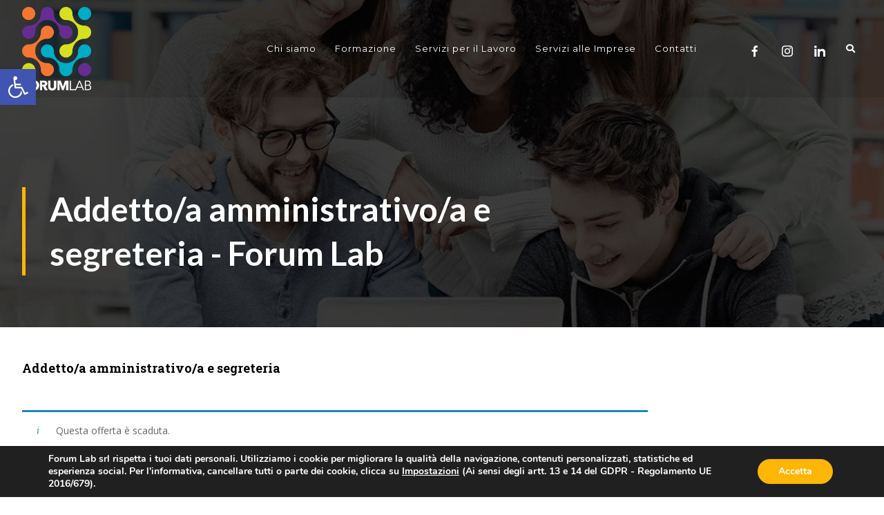

--- FILE ---
content_type: text/html; charset=UTF-8
request_url: https://www.forum-lab.it/offerta-lavoro/tirocinio-retribuito-addetto-amministrativo-lizzanello/
body_size: 30029
content:
<!DOCTYPE html>
<!--[if lt IE 7 ]><html class="ie ie6" lang="en"> <![endif]-->
<!--[if IE 7 ]><html class="ie ie7" lang="en"> <![endif]-->
<!--[if IE 8 ]><html class="ie ie8" lang="en"> <![endif]-->
<!--[if (gte IE 9)|!(IE)]><!--><html dir="ltr" lang="it-IT" prefix="og: https://ogp.me/ns#"> <!--<![endif]-->
<head>
<!-- Basic Page Needs 
========================================================= -->
<title>Addetto/a amministrativo/a e segreteria￼ - Forum LabForum Lab - Forum Lab &#8211; Formazione e lavoro</title>
<meta charset="UTF-8">
<meta name="description" content="Addetto/a amministrativo/a e segreteria￼ | Forum Lab - Forum Lab - Formazione e lavoro, Lavoro, lavoro, Formazione, Academy, formazione, aziende, marketing, imprese, e-commerce, ">
<meta name="keywords" content="Lavoro, lavoro, Formazione, Academy, formazione, aziende, marketing, imprese, e-commerce, ">
<meta name="author" content="Serena Martina">
<!--[if lt IE 9]>
<script src="https://html5shim.googlecode.com/svn/trunk/html5.js"></script>
<![endif]-->
<!-- Mobile Specific Metas & Favicons
========================================================= -->
<meta name="viewport" content="width=device-width, initial-scale=1.0, maximum-scale=1.0">
<link rel="shortcut icon" href="https://www.forum-lab.it/wp-content/themes/edura/favicon.ico">
<!-- WordPress Stuff
========================================================= -->
<link rel="pingback" href="https://www.forum-lab.it/xmlrpc.php" />
<script type="text/javascript" id="lpData">
/* <![CDATA[ */
var lpData = {"site_url":"https:\/\/www.forum-lab.it","user_id":"0","theme":"edura","lp_rest_url":"https:\/\/www.forum-lab.it\/wp-json\/","nonce":"d93e764edd","is_course_archive":"","courses_url":"https:\/\/www.forum-lab.it\/courses\/","urlParams":[],"lp_version":"4.3.2.5","lp_rest_load_ajax":"https:\/\/www.forum-lab.it\/wp-json\/lp\/v1\/load_content_via_ajax\/","ajaxUrl":"https:\/\/www.forum-lab.it\/wp-admin\/admin-ajax.php","lpAjaxUrl":"https:\/\/www.forum-lab.it\/lp-ajax-handle","coverImageRatio":"5.16","toast":{"gravity":"bottom","position":"center","duration":3000,"close":1,"stopOnFocus":1,"classPrefix":"lp-toast"},"i18n":[]};
/* ]]> */
</script>
<script type="text/javascript" id="lpSettingCourses">
/* <![CDATA[ */
var lpSettingCourses = {"lpArchiveLoadAjax":"1","lpArchiveNoLoadAjaxFirst":"0","lpArchivePaginationType":"","noLoadCoursesJs":"0"};
/* ]]> */
</script>
<style id="learn-press-custom-css">
:root {
--lp-container-max-width: 1290px;
--lp-cotainer-padding: 1rem;
--lp-primary-color: #ffb606;
--lp-secondary-color: #442e66;
}
</style>
<meta name='robots' content='noindex, follow' />
<!-- All in One SEO 4.9.3 - aioseo.com -->
<meta name="description" content="Forum Lab Srl, agenzia per il lavoro accreditata da Regione Puglia, ricerca risorsa per posizioni aperte nelle aziende partner. La risorsa si occuperà delle pratiche amministrative e di segreteria aziendali e della gestione degli appuntamenti. Le figure saranno inserite in tirocinio retribuito della durata da 3 a 6 mesi. Requisiti: Essere disoccupati/inoccupati; Avere dai 18" />
<meta name="robots" content="max-image-preview:large" />
<meta name="author" content="Serena Martina"/>
<link rel="canonical" href="https://www.forum-lab.it/?post_type=job_listing&#038;p=3214" />
<meta name="generator" content="All in One SEO (AIOSEO) 4.9.3" />
<meta property="og:locale" content="it_IT" />
<meta property="og:site_name" content="Forum Lab - Forum Lab - Formazione e lavoro" />
<meta property="og:type" content="article" />
<meta property="og:title" content="Addetto/a amministrativo/a e segreteria￼ - Forum Lab" />
<meta property="og:description" content="Forum Lab Srl, agenzia per il lavoro accreditata da Regione Puglia, ricerca risorsa per posizioni aperte nelle aziende partner. La risorsa si occuperà delle pratiche amministrative e di segreteria aziendali e della gestione degli appuntamenti. Le figure saranno inserite in tirocinio retribuito della durata da 3 a 6 mesi. Requisiti: Essere disoccupati/inoccupati; Avere dai 18" />
<meta property="og:url" content="https://www.forum-lab.it/?post_type=job_listing&#038;p=3214" />
<meta property="article:published_time" content="2022-10-17T11:59:11+00:00" />
<meta property="article:modified_time" content="2025-01-01T00:20:34+00:00" />
<meta name="twitter:card" content="summary" />
<meta name="twitter:title" content="Addetto/a amministrativo/a e segreteria￼ - Forum Lab" />
<meta name="twitter:description" content="Forum Lab Srl, agenzia per il lavoro accreditata da Regione Puglia, ricerca risorsa per posizioni aperte nelle aziende partner. La risorsa si occuperà delle pratiche amministrative e di segreteria aziendali e della gestione degli appuntamenti. Le figure saranno inserite in tirocinio retribuito della durata da 3 a 6 mesi. Requisiti: Essere disoccupati/inoccupati; Avere dai 18" />
<script type="application/ld+json" class="aioseo-schema">
{"@context":"https:\/\/schema.org","@graph":[{"@type":"BreadcrumbList","@id":"https:\/\/www.forum-lab.it\/?post_type=job_listing&p=3214#breadcrumblist","itemListElement":[{"@type":"ListItem","@id":"https:\/\/www.forum-lab.it#listItem","position":1,"name":"Home","item":"https:\/\/www.forum-lab.it","nextItem":{"@type":"ListItem","@id":"https:\/\/www.forum-lab.it\/?post_type=job_listing&p=3214#listItem","name":"Addetto\/a amministrativo\/a e segreteria\ufffc"}},{"@type":"ListItem","@id":"https:\/\/www.forum-lab.it\/?post_type=job_listing&p=3214#listItem","position":2,"name":"Addetto\/a amministrativo\/a e segreteria\ufffc","previousItem":{"@type":"ListItem","@id":"https:\/\/www.forum-lab.it#listItem","name":"Home"}}]},{"@type":"Organization","@id":"https:\/\/www.forum-lab.it\/#organization","name":"Forum Lab","description":"Forum Lab - Formazione e lavoro","url":"https:\/\/www.forum-lab.it\/","logo":{"@type":"ImageObject","url":"https:\/\/www.forum-lab.it\/wp-content\/uploads\/2022\/10\/logo-forum-lab-1.png","@id":"https:\/\/www.forum-lab.it\/?post_type=job_listing&p=3214\/#organizationLogo","width":1080,"height":1080,"caption":"logo forum lab"},"image":{"@id":"https:\/\/www.forum-lab.it\/?post_type=job_listing&p=3214\/#organizationLogo"}},{"@type":"Person","@id":"https:\/\/www.forum-lab.it\/author\/redazione\/#author","url":"https:\/\/www.forum-lab.it\/author\/redazione\/","name":"Serena Martina","image":{"@type":"ImageObject","@id":"https:\/\/www.forum-lab.it\/?post_type=job_listing&p=3214#authorImage","url":"https:\/\/secure.gravatar.com\/avatar\/052d3a563088c683c21494784c780a8fb6024ce5d977fa9cb9b688919af6e354?s=96&d=mm&r=g","width":96,"height":96,"caption":"Serena Martina"}},{"@type":"WebPage","@id":"https:\/\/www.forum-lab.it\/?post_type=job_listing&p=3214#webpage","url":"https:\/\/www.forum-lab.it\/?post_type=job_listing&p=3214","name":"Addetto\/a amministrativo\/a e segreteria\ufffc - Forum Lab","description":"Forum Lab Srl, agenzia per il lavoro accreditata da Regione Puglia, ricerca risorsa per posizioni aperte nelle aziende partner. La risorsa si occuper\u00e0 delle pratiche amministrative e di segreteria aziendali e della gestione degli appuntamenti. Le figure saranno inserite in tirocinio retribuito della durata da 3 a 6 mesi. Requisiti: Essere disoccupati\/inoccupati; Avere dai 18","inLanguage":"it-IT","isPartOf":{"@id":"https:\/\/www.forum-lab.it\/#website"},"breadcrumb":{"@id":"https:\/\/www.forum-lab.it\/?post_type=job_listing&p=3214#breadcrumblist"},"author":{"@id":"https:\/\/www.forum-lab.it\/author\/redazione\/#author"},"creator":{"@id":"https:\/\/www.forum-lab.it\/author\/redazione\/#author"},"image":{"@type":"ImageObject","url":"https:\/\/www.forum-lab.it\/wp-content\/uploads\/2022\/10\/logo-forum-lab.png","@id":"https:\/\/www.forum-lab.it\/?post_type=job_listing&p=3214\/#mainImage","width":1080,"height":1080,"caption":"logo forum lab"},"primaryImageOfPage":{"@id":"https:\/\/www.forum-lab.it\/?post_type=job_listing&p=3214#mainImage"},"datePublished":"2022-10-17T11:59:11+00:00","dateModified":"2025-01-01T00:20:34+00:00"},{"@type":"WebSite","@id":"https:\/\/www.forum-lab.it\/#website","url":"https:\/\/www.forum-lab.it\/","name":"Forum Lab","alternateName":"Forum Lab","description":"Forum Lab - Formazione e lavoro","inLanguage":"it-IT","publisher":{"@id":"https:\/\/www.forum-lab.it\/#organization"}}]}
</script>
<!-- All in One SEO -->
<!-- Google Tag Manager for WordPress by gtm4wp.com -->
<script data-cfasync="false" data-pagespeed-no-defer>
var gtm4wp_datalayer_name = "dataLayer";
var dataLayer = dataLayer || [];
</script>
<!-- End Google Tag Manager for WordPress by gtm4wp.com --><link rel='dns-prefetch' href='//fonts.googleapis.com' />
<link rel='dns-prefetch' href='//hcaptcha.com' />
<link rel="alternate" type="application/rss+xml" title="Forum Lab &raquo; Feed" href="https://www.forum-lab.it/feed/" />
<link rel="alternate" type="application/rss+xml" title="Forum Lab &raquo; Feed dei commenti" href="https://www.forum-lab.it/comments/feed/" />
<link rel="alternate" title="oEmbed (JSON)" type="application/json+oembed" href="https://www.forum-lab.it/wp-json/oembed/1.0/embed?url=https%3A%2F%2Fwww.forum-lab.it%2F%3Fpost_type%3Djob_listing%26p%3D3214" />
<link rel="alternate" title="oEmbed (XML)" type="text/xml+oembed" href="https://www.forum-lab.it/wp-json/oembed/1.0/embed?url=https%3A%2F%2Fwww.forum-lab.it%2F%3Fpost_type%3Djob_listing%26p%3D3214&#038;format=xml" />
<!-- This site uses the Google Analytics by MonsterInsights plugin v9.11.1 - Using Analytics tracking - https://www.monsterinsights.com/ -->
<!-- Nota: MonsterInsights non è attualmente configurato su questo sito. Il proprietario del sito deve autenticarsi con Google Analytics nel pannello delle impostazioni di MonsterInsights. -->
<!-- No tracking code set -->
<!-- / Google Analytics by MonsterInsights -->
<style id='wp-img-auto-sizes-contain-inline-css' type='text/css'>
img:is([sizes=auto i],[sizes^="auto," i]){contain-intrinsic-size:3000px 1500px}
/*# sourceURL=wp-img-auto-sizes-contain-inline-css */
</style>
<link rel='stylesheet' id='cnss_font_awesome_css-css' href='https://www.forum-lab.it/wp-content/plugins/easy-social-icons/css/font-awesome/css/all.min.css?ver=7.0.0' type='text/css' media='all' />
<link rel='stylesheet' id='cnss_font_awesome_v4_shims-css' href='https://www.forum-lab.it/wp-content/plugins/easy-social-icons/css/font-awesome/css/v4-shims.min.css?ver=7.0.0' type='text/css' media='all' />
<link rel='stylesheet' id='cnss_css-css' href='https://www.forum-lab.it/wp-content/plugins/easy-social-icons/css/cnss.css?ver=1.0' type='text/css' media='all' />
<link rel='stylesheet' id='cnss_share_css-css' href='https://www.forum-lab.it/wp-content/plugins/easy-social-icons/css/share.css?ver=1.0' type='text/css' media='all' />
<link rel='stylesheet' id='FontAwesome-css' href='https://www.forum-lab.it/wp-content/themes/edura/framework/css/font-icons/awesome-font/css/font-awesome.min.css?ver=4.1' type='text/css' media='all' />
<link rel='stylesheet' id='skeleton-css' href='https://www.forum-lab.it/wp-content/themes/edura/framework/css/grid.css?ver=1' type='text/css' media='all' />
<link rel='stylesheet' id='responsive-css' href='https://www.forum-lab.it/wp-content/themes/edura/framework/css/responsive.css?ver=1' type='text/css' media='all' />
<link rel='stylesheet' id='stylesheet-css' href='https://www.forum-lab.it/wp-content/themes/edura/style.css?ver=1.0' type='text/css' media='all' />
<link rel='stylesheet' id='bdt-uikit-css' href='https://www.forum-lab.it/wp-content/plugins/element-pack/assets/css/bdt-uikit.css?ver=3.15.1' type='text/css' media='all' />
<link rel='stylesheet' id='ep-helper-css' href='https://www.forum-lab.it/wp-content/plugins/element-pack/assets/css/ep-helper.css?ver=6.11.2' type='text/css' media='all' />
<style id='wp-emoji-styles-inline-css' type='text/css'>
img.wp-smiley, img.emoji {
display: inline !important;
border: none !important;
box-shadow: none !important;
height: 1em !important;
width: 1em !important;
margin: 0 0.07em !important;
vertical-align: -0.1em !important;
background: none !important;
padding: 0 !important;
}
/*# sourceURL=wp-emoji-styles-inline-css */
</style>
<link rel='stylesheet' id='wp-block-library-css' href='https://www.forum-lab.it/wp-includes/css/dist/block-library/style.min.css?ver=6.9' type='text/css' media='all' />
<style id='classic-theme-styles-inline-css' type='text/css'>
/*! This file is auto-generated */
.wp-block-button__link{color:#fff;background-color:#32373c;border-radius:9999px;box-shadow:none;text-decoration:none;padding:calc(.667em + 2px) calc(1.333em + 2px);font-size:1.125em}.wp-block-file__button{background:#32373c;color:#fff;text-decoration:none}
/*# sourceURL=/wp-includes/css/classic-themes.min.css */
</style>
<link rel='stylesheet' id='aioseo/css/src/vue/standalone/blocks/table-of-contents/global.scss-css' href='https://www.forum-lab.it/wp-content/plugins/all-in-one-seo-pack/dist/Lite/assets/css/table-of-contents/global.e90f6d47.css?ver=4.9.3' type='text/css' media='all' />
<style id='global-styles-inline-css' type='text/css'>
:root{--wp--preset--aspect-ratio--square: 1;--wp--preset--aspect-ratio--4-3: 4/3;--wp--preset--aspect-ratio--3-4: 3/4;--wp--preset--aspect-ratio--3-2: 3/2;--wp--preset--aspect-ratio--2-3: 2/3;--wp--preset--aspect-ratio--16-9: 16/9;--wp--preset--aspect-ratio--9-16: 9/16;--wp--preset--color--black: #000000;--wp--preset--color--cyan-bluish-gray: #abb8c3;--wp--preset--color--white: #ffffff;--wp--preset--color--pale-pink: #f78da7;--wp--preset--color--vivid-red: #cf2e2e;--wp--preset--color--luminous-vivid-orange: #ff6900;--wp--preset--color--luminous-vivid-amber: #fcb900;--wp--preset--color--light-green-cyan: #7bdcb5;--wp--preset--color--vivid-green-cyan: #00d084;--wp--preset--color--pale-cyan-blue: #8ed1fc;--wp--preset--color--vivid-cyan-blue: #0693e3;--wp--preset--color--vivid-purple: #9b51e0;--wp--preset--gradient--vivid-cyan-blue-to-vivid-purple: linear-gradient(135deg,rgb(6,147,227) 0%,rgb(155,81,224) 100%);--wp--preset--gradient--light-green-cyan-to-vivid-green-cyan: linear-gradient(135deg,rgb(122,220,180) 0%,rgb(0,208,130) 100%);--wp--preset--gradient--luminous-vivid-amber-to-luminous-vivid-orange: linear-gradient(135deg,rgb(252,185,0) 0%,rgb(255,105,0) 100%);--wp--preset--gradient--luminous-vivid-orange-to-vivid-red: linear-gradient(135deg,rgb(255,105,0) 0%,rgb(207,46,46) 100%);--wp--preset--gradient--very-light-gray-to-cyan-bluish-gray: linear-gradient(135deg,rgb(238,238,238) 0%,rgb(169,184,195) 100%);--wp--preset--gradient--cool-to-warm-spectrum: linear-gradient(135deg,rgb(74,234,220) 0%,rgb(151,120,209) 20%,rgb(207,42,186) 40%,rgb(238,44,130) 60%,rgb(251,105,98) 80%,rgb(254,248,76) 100%);--wp--preset--gradient--blush-light-purple: linear-gradient(135deg,rgb(255,206,236) 0%,rgb(152,150,240) 100%);--wp--preset--gradient--blush-bordeaux: linear-gradient(135deg,rgb(254,205,165) 0%,rgb(254,45,45) 50%,rgb(107,0,62) 100%);--wp--preset--gradient--luminous-dusk: linear-gradient(135deg,rgb(255,203,112) 0%,rgb(199,81,192) 50%,rgb(65,88,208) 100%);--wp--preset--gradient--pale-ocean: linear-gradient(135deg,rgb(255,245,203) 0%,rgb(182,227,212) 50%,rgb(51,167,181) 100%);--wp--preset--gradient--electric-grass: linear-gradient(135deg,rgb(202,248,128) 0%,rgb(113,206,126) 100%);--wp--preset--gradient--midnight: linear-gradient(135deg,rgb(2,3,129) 0%,rgb(40,116,252) 100%);--wp--preset--font-size--small: 13px;--wp--preset--font-size--medium: 20px;--wp--preset--font-size--large: 36px;--wp--preset--font-size--x-large: 42px;--wp--preset--spacing--20: 0.44rem;--wp--preset--spacing--30: 0.67rem;--wp--preset--spacing--40: 1rem;--wp--preset--spacing--50: 1.5rem;--wp--preset--spacing--60: 2.25rem;--wp--preset--spacing--70: 3.38rem;--wp--preset--spacing--80: 5.06rem;--wp--preset--shadow--natural: 6px 6px 9px rgba(0, 0, 0, 0.2);--wp--preset--shadow--deep: 12px 12px 50px rgba(0, 0, 0, 0.4);--wp--preset--shadow--sharp: 6px 6px 0px rgba(0, 0, 0, 0.2);--wp--preset--shadow--outlined: 6px 6px 0px -3px rgb(255, 255, 255), 6px 6px rgb(0, 0, 0);--wp--preset--shadow--crisp: 6px 6px 0px rgb(0, 0, 0);}:where(.is-layout-flex){gap: 0.5em;}:where(.is-layout-grid){gap: 0.5em;}body .is-layout-flex{display: flex;}.is-layout-flex{flex-wrap: wrap;align-items: center;}.is-layout-flex > :is(*, div){margin: 0;}body .is-layout-grid{display: grid;}.is-layout-grid > :is(*, div){margin: 0;}:where(.wp-block-columns.is-layout-flex){gap: 2em;}:where(.wp-block-columns.is-layout-grid){gap: 2em;}:where(.wp-block-post-template.is-layout-flex){gap: 1.25em;}:where(.wp-block-post-template.is-layout-grid){gap: 1.25em;}.has-black-color{color: var(--wp--preset--color--black) !important;}.has-cyan-bluish-gray-color{color: var(--wp--preset--color--cyan-bluish-gray) !important;}.has-white-color{color: var(--wp--preset--color--white) !important;}.has-pale-pink-color{color: var(--wp--preset--color--pale-pink) !important;}.has-vivid-red-color{color: var(--wp--preset--color--vivid-red) !important;}.has-luminous-vivid-orange-color{color: var(--wp--preset--color--luminous-vivid-orange) !important;}.has-luminous-vivid-amber-color{color: var(--wp--preset--color--luminous-vivid-amber) !important;}.has-light-green-cyan-color{color: var(--wp--preset--color--light-green-cyan) !important;}.has-vivid-green-cyan-color{color: var(--wp--preset--color--vivid-green-cyan) !important;}.has-pale-cyan-blue-color{color: var(--wp--preset--color--pale-cyan-blue) !important;}.has-vivid-cyan-blue-color{color: var(--wp--preset--color--vivid-cyan-blue) !important;}.has-vivid-purple-color{color: var(--wp--preset--color--vivid-purple) !important;}.has-black-background-color{background-color: var(--wp--preset--color--black) !important;}.has-cyan-bluish-gray-background-color{background-color: var(--wp--preset--color--cyan-bluish-gray) !important;}.has-white-background-color{background-color: var(--wp--preset--color--white) !important;}.has-pale-pink-background-color{background-color: var(--wp--preset--color--pale-pink) !important;}.has-vivid-red-background-color{background-color: var(--wp--preset--color--vivid-red) !important;}.has-luminous-vivid-orange-background-color{background-color: var(--wp--preset--color--luminous-vivid-orange) !important;}.has-luminous-vivid-amber-background-color{background-color: var(--wp--preset--color--luminous-vivid-amber) !important;}.has-light-green-cyan-background-color{background-color: var(--wp--preset--color--light-green-cyan) !important;}.has-vivid-green-cyan-background-color{background-color: var(--wp--preset--color--vivid-green-cyan) !important;}.has-pale-cyan-blue-background-color{background-color: var(--wp--preset--color--pale-cyan-blue) !important;}.has-vivid-cyan-blue-background-color{background-color: var(--wp--preset--color--vivid-cyan-blue) !important;}.has-vivid-purple-background-color{background-color: var(--wp--preset--color--vivid-purple) !important;}.has-black-border-color{border-color: var(--wp--preset--color--black) !important;}.has-cyan-bluish-gray-border-color{border-color: var(--wp--preset--color--cyan-bluish-gray) !important;}.has-white-border-color{border-color: var(--wp--preset--color--white) !important;}.has-pale-pink-border-color{border-color: var(--wp--preset--color--pale-pink) !important;}.has-vivid-red-border-color{border-color: var(--wp--preset--color--vivid-red) !important;}.has-luminous-vivid-orange-border-color{border-color: var(--wp--preset--color--luminous-vivid-orange) !important;}.has-luminous-vivid-amber-border-color{border-color: var(--wp--preset--color--luminous-vivid-amber) !important;}.has-light-green-cyan-border-color{border-color: var(--wp--preset--color--light-green-cyan) !important;}.has-vivid-green-cyan-border-color{border-color: var(--wp--preset--color--vivid-green-cyan) !important;}.has-pale-cyan-blue-border-color{border-color: var(--wp--preset--color--pale-cyan-blue) !important;}.has-vivid-cyan-blue-border-color{border-color: var(--wp--preset--color--vivid-cyan-blue) !important;}.has-vivid-purple-border-color{border-color: var(--wp--preset--color--vivid-purple) !important;}.has-vivid-cyan-blue-to-vivid-purple-gradient-background{background: var(--wp--preset--gradient--vivid-cyan-blue-to-vivid-purple) !important;}.has-light-green-cyan-to-vivid-green-cyan-gradient-background{background: var(--wp--preset--gradient--light-green-cyan-to-vivid-green-cyan) !important;}.has-luminous-vivid-amber-to-luminous-vivid-orange-gradient-background{background: var(--wp--preset--gradient--luminous-vivid-amber-to-luminous-vivid-orange) !important;}.has-luminous-vivid-orange-to-vivid-red-gradient-background{background: var(--wp--preset--gradient--luminous-vivid-orange-to-vivid-red) !important;}.has-very-light-gray-to-cyan-bluish-gray-gradient-background{background: var(--wp--preset--gradient--very-light-gray-to-cyan-bluish-gray) !important;}.has-cool-to-warm-spectrum-gradient-background{background: var(--wp--preset--gradient--cool-to-warm-spectrum) !important;}.has-blush-light-purple-gradient-background{background: var(--wp--preset--gradient--blush-light-purple) !important;}.has-blush-bordeaux-gradient-background{background: var(--wp--preset--gradient--blush-bordeaux) !important;}.has-luminous-dusk-gradient-background{background: var(--wp--preset--gradient--luminous-dusk) !important;}.has-pale-ocean-gradient-background{background: var(--wp--preset--gradient--pale-ocean) !important;}.has-electric-grass-gradient-background{background: var(--wp--preset--gradient--electric-grass) !important;}.has-midnight-gradient-background{background: var(--wp--preset--gradient--midnight) !important;}.has-small-font-size{font-size: var(--wp--preset--font-size--small) !important;}.has-medium-font-size{font-size: var(--wp--preset--font-size--medium) !important;}.has-large-font-size{font-size: var(--wp--preset--font-size--large) !important;}.has-x-large-font-size{font-size: var(--wp--preset--font-size--x-large) !important;}
:where(.wp-block-post-template.is-layout-flex){gap: 1.25em;}:where(.wp-block-post-template.is-layout-grid){gap: 1.25em;}
:where(.wp-block-term-template.is-layout-flex){gap: 1.25em;}:where(.wp-block-term-template.is-layout-grid){gap: 1.25em;}
:where(.wp-block-columns.is-layout-flex){gap: 2em;}:where(.wp-block-columns.is-layout-grid){gap: 2em;}
:root :where(.wp-block-pullquote){font-size: 1.5em;line-height: 1.6;}
/*# sourceURL=global-styles-inline-css */
</style>
<link rel='stylesheet' id='menu-image-css' href='https://www.forum-lab.it/wp-content/plugins/menu-image/includes/css/menu-image.css?ver=3.13' type='text/css' media='all' />
<link rel='stylesheet' id='dashicons-css' href='https://www.forum-lab.it/wp-includes/css/dashicons.min.css?ver=6.9' type='text/css' media='all' />
<link rel='stylesheet' id='contact-form-7-css' href='https://www.forum-lab.it/wp-content/plugins/contact-form-7/includes/css/styles.css?ver=6.1.4' type='text/css' media='all' />
<style id='woocommerce-inline-inline-css' type='text/css'>
.woocommerce form .form-row .required { visibility: visible; }
/*# sourceURL=woocommerce-inline-inline-css */
</style>
<link rel='stylesheet' id='select2-css' href='https://www.forum-lab.it/wp-content/plugins/woocommerce/assets/css/select2.css?ver=10.0.5' type='text/css' media='all' />
<link rel='stylesheet' id='wp-job-manager-frontend-css' href='https://www.forum-lab.it/wp-content/plugins/wp-job-manager/assets/dist/css/frontend.css?ver=dfd3b8d2ce68f47df57d' type='text/css' media='all' />
<link rel='stylesheet' id='pojo-a11y-css' href='https://www.forum-lab.it/wp-content/plugins/pojo-accessibility/modules/legacy/assets/css/style.min.css?ver=1.0.0' type='text/css' media='all' />
<link rel='stylesheet' id='brands-styles-css' href='https://www.forum-lab.it/wp-content/plugins/woocommerce/assets/css/brands.css?ver=10.0.5' type='text/css' media='all' />
<link rel='stylesheet' id='mytheme-googlefonts-css' href='https://fonts.googleapis.com/css?family=Open+Sans:100&#044;100italic&#044;200&#044;200italic&#044;300&#044;300italic&#044;400&#044;400italic&#044;600&#044;600italic&#044;700&#044;700italic&#044;800&#044;800italic|Lato:100&#044;100italic&#044;200&#044;200italic&#044;300&#044;300italic&#044;400&#044;400italic&#044;600&#044;600italic&#044;700&#044;700italic&#044;800&#044;800italic|Montserrat:100&#044;100italic&#044;200&#044;200italic&#044;300&#044;300italic&#044;400&#044;400italic&#044;600&#044;600italic&#044;700&#044;700italic&#044;800&#044;800italic|Roboto+Slab:100&#044;100italic&#044;200&#044;200italic&#044;300&#044;300italic&#044;400&#044;400italic&#044;600&#044;600italic&#044;700&#044;700italic&#044;800&#044;800italic&#038;subset=latin&#044;latin-ext&#044;cyrillic&#044;cyrillic-ext&#044;greek-ext&#044;greek&#044;vietnamese' type='text/css' media='all' />
<link rel='stylesheet' id='mm-compiled-options-mobmenu-css' href='https://www.forum-lab.it/wp-content/uploads/dynamic-mobmenu.css?ver=2.8.8-293' type='text/css' media='all' />
<link rel='stylesheet' id='mm-google-webfont-dosis-css' href='//fonts.googleapis.com/css?family=Dosis%3Ainherit%2C400&#038;subset=latin%2Clatin-ext&#038;ver=6.9' type='text/css' media='all' />
<link rel='stylesheet' id='ekit-widget-styles-css' href='https://www.forum-lab.it/wp-content/plugins/elementskit-lite/widgets/init/assets/css/widget-styles.css?ver=3.5.5' type='text/css' media='all' />
<link rel='stylesheet' id='ekit-responsive-css' href='https://www.forum-lab.it/wp-content/plugins/elementskit-lite/widgets/init/assets/css/responsive.css?ver=3.5.5' type='text/css' media='all' />
<link rel='stylesheet' id='elementor-frontend-css' href='https://www.forum-lab.it/wp-content/plugins/elementor/assets/css/frontend.min.css?ver=3.34.2' type='text/css' media='all' />
<link rel='stylesheet' id='eael-general-css' href='https://www.forum-lab.it/wp-content/plugins/essential-addons-for-elementor-lite/assets/front-end/css/view/general.min.css?ver=6.2.0' type='text/css' media='all' />
<link rel='stylesheet' id='cssmobmenu-icons-css' href='https://www.forum-lab.it/wp-content/plugins/mobile-menu/includes/css/mobmenu-icons.css?ver=6.9' type='text/css' media='all' />
<link rel='stylesheet' id='cssmobmenu-css' href='https://www.forum-lab.it/wp-content/plugins/mobile-menu/includes/css/mobmenu.css?ver=2.8.8' type='text/css' media='all' />
<link rel='stylesheet' id='wpr-text-animations-css-css' href='https://www.forum-lab.it/wp-content/plugins/royal-elementor-addons/assets/css/lib/animations/text-animations.min.css?ver=1.7.1027' type='text/css' media='all' />
<link rel='stylesheet' id='wpr-addons-css-css' href='https://www.forum-lab.it/wp-content/plugins/royal-elementor-addons/assets/css/frontend.min.css?ver=1.7.1027' type='text/css' media='all' />
<link rel='stylesheet' id='font-awesome-5-all-css' href='https://www.forum-lab.it/wp-content/plugins/elementor/assets/lib/font-awesome/css/all.min.css?ver=6.2.0' type='text/css' media='all' />
<link rel='stylesheet' id='moove_gdpr_frontend-css' href='https://www.forum-lab.it/wp-content/plugins/gdpr-cookie-compliance/dist/styles/gdpr-main.css?ver=5.0.9' type='text/css' media='all' />
<style id='moove_gdpr_frontend-inline-css' type='text/css'>
#moove_gdpr_cookie_modal,#moove_gdpr_cookie_info_bar,.gdpr_cookie_settings_shortcode_content{font-family:&#039;Nunito&#039;,sans-serif}#moove_gdpr_save_popup_settings_button{background-color:#373737;color:#fff}#moove_gdpr_save_popup_settings_button:hover{background-color:#000}#moove_gdpr_cookie_info_bar .moove-gdpr-info-bar-container .moove-gdpr-info-bar-content a.mgbutton,#moove_gdpr_cookie_info_bar .moove-gdpr-info-bar-container .moove-gdpr-info-bar-content button.mgbutton{background-color:#ffb606}#moove_gdpr_cookie_modal .moove-gdpr-modal-content .moove-gdpr-modal-footer-content .moove-gdpr-button-holder a.mgbutton,#moove_gdpr_cookie_modal .moove-gdpr-modal-content .moove-gdpr-modal-footer-content .moove-gdpr-button-holder button.mgbutton,.gdpr_cookie_settings_shortcode_content .gdpr-shr-button.button-green{background-color:#ffb606;border-color:#ffb606}#moove_gdpr_cookie_modal .moove-gdpr-modal-content .moove-gdpr-modal-footer-content .moove-gdpr-button-holder a.mgbutton:hover,#moove_gdpr_cookie_modal .moove-gdpr-modal-content .moove-gdpr-modal-footer-content .moove-gdpr-button-holder button.mgbutton:hover,.gdpr_cookie_settings_shortcode_content .gdpr-shr-button.button-green:hover{background-color:#fff;color:#ffb606}#moove_gdpr_cookie_modal .moove-gdpr-modal-content .moove-gdpr-modal-close i,#moove_gdpr_cookie_modal .moove-gdpr-modal-content .moove-gdpr-modal-close span.gdpr-icon{background-color:#ffb606;border:1px solid #ffb606}#moove_gdpr_cookie_info_bar span.moove-gdpr-infobar-allow-all.focus-g,#moove_gdpr_cookie_info_bar span.moove-gdpr-infobar-allow-all:focus,#moove_gdpr_cookie_info_bar button.moove-gdpr-infobar-allow-all.focus-g,#moove_gdpr_cookie_info_bar button.moove-gdpr-infobar-allow-all:focus,#moove_gdpr_cookie_info_bar span.moove-gdpr-infobar-reject-btn.focus-g,#moove_gdpr_cookie_info_bar span.moove-gdpr-infobar-reject-btn:focus,#moove_gdpr_cookie_info_bar button.moove-gdpr-infobar-reject-btn.focus-g,#moove_gdpr_cookie_info_bar button.moove-gdpr-infobar-reject-btn:focus,#moove_gdpr_cookie_info_bar span.change-settings-button.focus-g,#moove_gdpr_cookie_info_bar span.change-settings-button:focus,#moove_gdpr_cookie_info_bar button.change-settings-button.focus-g,#moove_gdpr_cookie_info_bar button.change-settings-button:focus{-webkit-box-shadow:0 0 1px 3px #ffb606;-moz-box-shadow:0 0 1px 3px #ffb606;box-shadow:0 0 1px 3px #ffb606}#moove_gdpr_cookie_modal .moove-gdpr-modal-content .moove-gdpr-modal-close i:hover,#moove_gdpr_cookie_modal .moove-gdpr-modal-content .moove-gdpr-modal-close span.gdpr-icon:hover,#moove_gdpr_cookie_info_bar span[data-href]>u.change-settings-button{color:#ffb606}#moove_gdpr_cookie_modal .moove-gdpr-modal-content .moove-gdpr-modal-left-content #moove-gdpr-menu li.menu-item-selected a span.gdpr-icon,#moove_gdpr_cookie_modal .moove-gdpr-modal-content .moove-gdpr-modal-left-content #moove-gdpr-menu li.menu-item-selected button span.gdpr-icon{color:inherit}#moove_gdpr_cookie_modal .moove-gdpr-modal-content .moove-gdpr-modal-left-content #moove-gdpr-menu li a span.gdpr-icon,#moove_gdpr_cookie_modal .moove-gdpr-modal-content .moove-gdpr-modal-left-content #moove-gdpr-menu li button span.gdpr-icon{color:inherit}#moove_gdpr_cookie_modal .gdpr-acc-link{line-height:0;font-size:0;color:transparent;position:absolute}#moove_gdpr_cookie_modal .moove-gdpr-modal-content .moove-gdpr-modal-close:hover i,#moove_gdpr_cookie_modal .moove-gdpr-modal-content .moove-gdpr-modal-left-content #moove-gdpr-menu li a,#moove_gdpr_cookie_modal .moove-gdpr-modal-content .moove-gdpr-modal-left-content #moove-gdpr-menu li button,#moove_gdpr_cookie_modal .moove-gdpr-modal-content .moove-gdpr-modal-left-content #moove-gdpr-menu li button i,#moove_gdpr_cookie_modal .moove-gdpr-modal-content .moove-gdpr-modal-left-content #moove-gdpr-menu li a i,#moove_gdpr_cookie_modal .moove-gdpr-modal-content .moove-gdpr-tab-main .moove-gdpr-tab-main-content a:hover,#moove_gdpr_cookie_info_bar.moove-gdpr-dark-scheme .moove-gdpr-info-bar-container .moove-gdpr-info-bar-content a.mgbutton:hover,#moove_gdpr_cookie_info_bar.moove-gdpr-dark-scheme .moove-gdpr-info-bar-container .moove-gdpr-info-bar-content button.mgbutton:hover,#moove_gdpr_cookie_info_bar.moove-gdpr-dark-scheme .moove-gdpr-info-bar-container .moove-gdpr-info-bar-content a:hover,#moove_gdpr_cookie_info_bar.moove-gdpr-dark-scheme .moove-gdpr-info-bar-container .moove-gdpr-info-bar-content button:hover,#moove_gdpr_cookie_info_bar.moove-gdpr-dark-scheme .moove-gdpr-info-bar-container .moove-gdpr-info-bar-content span.change-settings-button:hover,#moove_gdpr_cookie_info_bar.moove-gdpr-dark-scheme .moove-gdpr-info-bar-container .moove-gdpr-info-bar-content button.change-settings-button:hover,#moove_gdpr_cookie_info_bar.moove-gdpr-dark-scheme .moove-gdpr-info-bar-container .moove-gdpr-info-bar-content u.change-settings-button:hover,#moove_gdpr_cookie_info_bar span[data-href]>u.change-settings-button,#moove_gdpr_cookie_info_bar.moove-gdpr-dark-scheme .moove-gdpr-info-bar-container .moove-gdpr-info-bar-content a.mgbutton.focus-g,#moove_gdpr_cookie_info_bar.moove-gdpr-dark-scheme .moove-gdpr-info-bar-container .moove-gdpr-info-bar-content button.mgbutton.focus-g,#moove_gdpr_cookie_info_bar.moove-gdpr-dark-scheme .moove-gdpr-info-bar-container .moove-gdpr-info-bar-content a.focus-g,#moove_gdpr_cookie_info_bar.moove-gdpr-dark-scheme .moove-gdpr-info-bar-container .moove-gdpr-info-bar-content button.focus-g,#moove_gdpr_cookie_info_bar.moove-gdpr-dark-scheme .moove-gdpr-info-bar-container .moove-gdpr-info-bar-content a.mgbutton:focus,#moove_gdpr_cookie_info_bar.moove-gdpr-dark-scheme .moove-gdpr-info-bar-container .moove-gdpr-info-bar-content button.mgbutton:focus,#moove_gdpr_cookie_info_bar.moove-gdpr-dark-scheme .moove-gdpr-info-bar-container .moove-gdpr-info-bar-content a:focus,#moove_gdpr_cookie_info_bar.moove-gdpr-dark-scheme .moove-gdpr-info-bar-container .moove-gdpr-info-bar-content button:focus,#moove_gdpr_cookie_info_bar.moove-gdpr-dark-scheme .moove-gdpr-info-bar-container .moove-gdpr-info-bar-content span.change-settings-button.focus-g,span.change-settings-button:focus,button.change-settings-button.focus-g,button.change-settings-button:focus,#moove_gdpr_cookie_info_bar.moove-gdpr-dark-scheme .moove-gdpr-info-bar-container .moove-gdpr-info-bar-content u.change-settings-button.focus-g,#moove_gdpr_cookie_info_bar.moove-gdpr-dark-scheme .moove-gdpr-info-bar-container .moove-gdpr-info-bar-content u.change-settings-button:focus{color:#ffb606}#moove_gdpr_cookie_modal .moove-gdpr-branding.focus-g span,#moove_gdpr_cookie_modal .moove-gdpr-modal-content .moove-gdpr-tab-main a.focus-g,#moove_gdpr_cookie_modal .moove-gdpr-modal-content .moove-gdpr-tab-main .gdpr-cd-details-toggle.focus-g{color:#ffb606}#moove_gdpr_cookie_modal.gdpr_lightbox-hide{display:none}
/*# sourceURL=moove_gdpr_frontend-inline-css */
</style>
<link rel='stylesheet' id='learnpress-widgets-css' href='https://www.forum-lab.it/wp-content/plugins/learnpress/assets/css/widgets.min.css?ver=4.3.2.5' type='text/css' media='all' />
<script type="text/javascript" data-cfasync="false" src="https://www.forum-lab.it/wp-includes/js/jquery/jquery.min.js?ver=3.7.1" id="jquery-core-js"></script>
<script type="text/javascript" data-cfasync="false" src="https://www.forum-lab.it/wp-includes/js/jquery/jquery-migrate.min.js?ver=3.4.1" id="jquery-migrate-js"></script>
<script type="text/javascript" src="https://www.forum-lab.it/wp-content/plugins/easy-social-icons/js/cnss.js?ver=1.0" id="cnss_js-js"></script>
<script type="text/javascript" src="https://www.forum-lab.it/wp-content/plugins/easy-social-icons/js/share.js?ver=1.0" id="cnss_share_js-js"></script>
<script type="text/javascript" src="https://www.forum-lab.it/wp-content/plugins/woocommerce/assets/js/jquery-blockui/jquery.blockUI.min.js?ver=2.7.0-wc.10.0.5" id="jquery-blockui-js" defer="defer" data-wp-strategy="defer"></script>
<script type="text/javascript" id="wc-add-to-cart-js-extra">
/* <![CDATA[ */
var wc_add_to_cart_params = {"ajax_url":"/wp-admin/admin-ajax.php","wc_ajax_url":"/?wc-ajax=%%endpoint%%","i18n_view_cart":"Visualizza carrello","cart_url":"https://www.forum-lab.it/cart/","is_cart":"","cart_redirect_after_add":"no"};
//# sourceURL=wc-add-to-cart-js-extra
/* ]]> */
</script>
<script type="text/javascript" src="https://www.forum-lab.it/wp-content/plugins/woocommerce/assets/js/frontend/add-to-cart.min.js?ver=10.0.5" id="wc-add-to-cart-js" defer="defer" data-wp-strategy="defer"></script>
<script type="text/javascript" src="https://www.forum-lab.it/wp-content/plugins/woocommerce/assets/js/js-cookie/js.cookie.min.js?ver=2.1.4-wc.10.0.5" id="js-cookie-js" defer="defer" data-wp-strategy="defer"></script>
<script type="text/javascript" id="woocommerce-js-extra">
/* <![CDATA[ */
var woocommerce_params = {"ajax_url":"/wp-admin/admin-ajax.php","wc_ajax_url":"/?wc-ajax=%%endpoint%%","i18n_password_show":"Mostra password","i18n_password_hide":"Nascondi password"};
//# sourceURL=woocommerce-js-extra
/* ]]> */
</script>
<script type="text/javascript" src="https://www.forum-lab.it/wp-content/plugins/woocommerce/assets/js/frontend/woocommerce.min.js?ver=10.0.5" id="woocommerce-js" defer="defer" data-wp-strategy="defer"></script>
<script type="text/javascript" src="https://www.forum-lab.it/wp-content/plugins/mobile-menu/includes/js/mobmenu.js?ver=2.8.8" id="mobmenujs-js"></script>
<script type="text/javascript" src="https://www.forum-lab.it/wp-content/plugins/learnpress/assets/js/dist/loadAJAX.min.js?ver=4.3.2.5" id="lp-load-ajax-js" async="async" data-wp-strategy="async"></script>
<link rel="https://api.w.org/" href="https://www.forum-lab.it/wp-json/" /><link rel="alternate" title="JSON" type="application/json" href="https://www.forum-lab.it/wp-json/wp/v2/job-listings/3214" /><link rel="EditURI" type="application/rsd+xml" title="RSD" href="https://www.forum-lab.it/xmlrpc.php?rsd" />
<meta name="generator" content="WordPress 6.9" />
<meta name="generator" content="WooCommerce 10.0.5" />
<link rel='shortlink' href='https://www.forum-lab.it/?p=3214' />
<style type="text/css">
ul.cnss-social-icon li.cn-fa-icon a:hover{color:#ffffff!important;}
</style><style>
.h-captcha{position:relative;display:block;margin-bottom:2rem;padding:0;clear:both}.h-captcha[data-size="normal"]{width:303px;height:78px}.h-captcha[data-size="compact"]{width:164px;height:144px}.h-captcha[data-size="invisible"]{display:none}.h-captcha::before{content:'';display:block;position:absolute;top:0;left:0;background:url(https://www.forum-lab.it/wp-content/plugins/hcaptcha-for-forms-and-more/assets/images/hcaptcha-div-logo.svg) no-repeat;border:1px solid #fff0;border-radius:4px}.h-captcha[data-size="normal"]::before{width:300px;height:74px;background-position:94% 28%}.h-captcha[data-size="compact"]::before{width:156px;height:136px;background-position:50% 79%}.h-captcha[data-theme="light"]::before,body.is-light-theme .h-captcha[data-theme="auto"]::before,.h-captcha[data-theme="auto"]::before{background-color:#fafafa;border:1px solid #e0e0e0}.h-captcha[data-theme="dark"]::before,body.is-dark-theme .h-captcha[data-theme="auto"]::before,html.wp-dark-mode-active .h-captcha[data-theme="auto"]::before,html.drdt-dark-mode .h-captcha[data-theme="auto"]::before{background-image:url(https://www.forum-lab.it/wp-content/plugins/hcaptcha-for-forms-and-more/assets/images/hcaptcha-div-logo-white.svg);background-repeat:no-repeat;background-color:#333;border:1px solid #f5f5f5}@media (prefers-color-scheme:dark){.h-captcha[data-theme="auto"]::before{background-image:url(https://www.forum-lab.it/wp-content/plugins/hcaptcha-for-forms-and-more/assets/images/hcaptcha-div-logo-white.svg);background-repeat:no-repeat;background-color:#333;border:1px solid #f5f5f5}}.h-captcha[data-theme="custom"]::before{background-color:initial}.h-captcha[data-size="invisible"]::before{display:none}.h-captcha iframe{position:relative}div[style*="z-index: 2147483647"] div[style*="border-width: 11px"][style*="position: absolute"][style*="pointer-events: none"]{border-style:none}
</style>
<!-- Google Tag Manager for WordPress by gtm4wp.com -->
<!-- GTM Container placement set to automatic -->
<script data-cfasync="false" data-pagespeed-no-defer type="text/javascript">
var dataLayer_content = {"pagePostType":"job_listing","pagePostType2":"single-job_listing","pagePostAuthor":"Serena Martina"};
dataLayer.push( dataLayer_content );
</script>
<script data-cfasync="false" data-pagespeed-no-defer type="text/javascript">
(function(w,d,s,l,i){w[l]=w[l]||[];w[l].push({'gtm.start':
new Date().getTime(),event:'gtm.js'});var f=d.getElementsByTagName(s)[0],
j=d.createElement(s),dl=l!='dataLayer'?'&l='+l:'';j.async=true;j.src=
'//www.googletagmanager.com/gtm.js?id='+i+dl;f.parentNode.insertBefore(j,f);
})(window,document,'script','dataLayer','GTM-TGPD3XW');
</script>
<!-- End Google Tag Manager for WordPress by gtm4wp.com --><style type="text/css">
#pojo-a11y-toolbar .pojo-a11y-toolbar-toggle a{ background-color: #4054b2;	color: #ffffff;}
#pojo-a11y-toolbar .pojo-a11y-toolbar-overlay, #pojo-a11y-toolbar .pojo-a11y-toolbar-overlay ul.pojo-a11y-toolbar-items.pojo-a11y-links{ border-color: #4054b2;}
body.pojo-a11y-focusable a:focus{ outline-style: solid !important;	outline-width: 1px !important;	outline-color: #FF0000 !important;}
#pojo-a11y-toolbar{ top: 100px !important;}
#pojo-a11y-toolbar .pojo-a11y-toolbar-overlay{ background-color: #ffffff;}
#pojo-a11y-toolbar .pojo-a11y-toolbar-overlay ul.pojo-a11y-toolbar-items li.pojo-a11y-toolbar-item a, #pojo-a11y-toolbar .pojo-a11y-toolbar-overlay p.pojo-a11y-toolbar-title{ color: #333333;}
#pojo-a11y-toolbar .pojo-a11y-toolbar-overlay ul.pojo-a11y-toolbar-items li.pojo-a11y-toolbar-item a.active{ background-color: #4054b2;	color: #ffffff;}
@media (max-width: 767px) { #pojo-a11y-toolbar { top: 50px !important; } }</style>	<noscript><style>.woocommerce-product-gallery{ opacity: 1 !important; }</style></noscript>
<meta name="generator" content="Elementor 3.34.2; features: additional_custom_breakpoints; settings: css_print_method-external, google_font-enabled, font_display-auto">
<style>
.e-con.e-parent:nth-of-type(n+4):not(.e-lazyloaded):not(.e-no-lazyload),
.e-con.e-parent:nth-of-type(n+4):not(.e-lazyloaded):not(.e-no-lazyload) * {
background-image: none !important;
}
@media screen and (max-height: 1024px) {
.e-con.e-parent:nth-of-type(n+3):not(.e-lazyloaded):not(.e-no-lazyload),
.e-con.e-parent:nth-of-type(n+3):not(.e-lazyloaded):not(.e-no-lazyload) * {
background-image: none !important;
}
}
@media screen and (max-height: 640px) {
.e-con.e-parent:nth-of-type(n+2):not(.e-lazyloaded):not(.e-no-lazyload),
.e-con.e-parent:nth-of-type(n+2):not(.e-lazyloaded):not(.e-no-lazyload) * {
background-image: none !important;
}
}
</style>
<style>
span[data-name="hcap-cf7"] .h-captcha{margin-bottom:0}span[data-name="hcap-cf7"]~input[type="submit"],span[data-name="hcap-cf7"]~button[type="submit"]{margin-top:2rem}
</style>
<style>
.woocommerce-form-login .h-captcha{margin-top:2rem}
</style>
<style>
.woocommerce-ResetPassword .h-captcha{margin-top:.5rem}
</style>
<style>
.woocommerce-form-register .h-captcha{margin-top:2rem}
</style>
<style>
div.wpforms-container-full .wpforms-form .h-captcha{position:relative;display:block;margin-bottom:0;padding:0;clear:both}div.wpforms-container-full .wpforms-form .h-captcha[data-size="normal"]{width:303px;height:78px}div.wpforms-container-full .wpforms-form .h-captcha[data-size="compact"]{width:164px;height:144px}div.wpforms-container-full .wpforms-form .h-captcha[data-size="invisible"]{display:none}div.wpforms-container-full .wpforms-form .h-captcha iframe{position:relative}
</style>
<link rel="icon" href="https://www.forum-lab.it/wp-content/uploads/2021/10/cropped-logo-forum-grafico-32x32.jpg" sizes="32x32" />
<link rel="icon" href="https://www.forum-lab.it/wp-content/uploads/2021/10/cropped-logo-forum-grafico-192x192.jpg" sizes="192x192" />
<link rel="apple-touch-icon" href="https://www.forum-lab.it/wp-content/uploads/2021/10/cropped-logo-forum-grafico-180x180.jpg" />
<meta name="msapplication-TileImage" content="https://www.forum-lab.it/wp-content/uploads/2021/10/cropped-logo-forum-grafico-270x270.jpg" />
<!-- Custom CSS Codes
========================================================= -->
<style id="custom-style">
body{
font-family: Open Sans, Arial, Helvetica, sans-serif; font-size: 14px; line-height: 26px; font-weight: normal; color: #000000; text-transform: none;
}
h1{ font-family: Roboto Slab, Arial, Helvetica, sans-serif; font-size: 46px; line-height: 1.6em; text-transform: none; font-weight: bold; color: #000000; }
h2{ font-family: Roboto Slab, Arial, Helvetica, sans-serif; font-size: 32px; line-height: 1.6em; text-transform: none; font-weight: bold; color: #000000; }
h3{ font-family: Roboto Slab, Arial, Helvetica, sans-serif; font-size: 28px; line-height: 1.6em; text-transform: none; font-weight: bold; color: #000000; }
h4{ font-family: Roboto Slab, Arial, Helvetica, sans-serif; font-size: 24px; line-height: 1.6em; text-transform: none; font-weight: 600; color: #000000; }
h5{ font-family: Roboto Slab, Arial, Helvetica, sans-serif; font-size: 16px; line-height: 1.6em; text-transform: none; font-weight: normal; color: #000000; }
h6{ font-family: Roboto Slab, Arial, Helvetica, sans-serif; font-size: 13px; line-height: 1.6em; text-transform: none; font-weight: normal; color: #000000; }
h1 a, h2 a, h3 a, h4 a, h5 a, h6 a, h1 a:visited, h2 a:visited, h3 a:visited, h4 a:visited, h5 a:visited, h6 a:visited  { font-weight: inherit; color: inherit; }
h1 a:hover, h2 a:hover, h3 a:hover, h4 a:hover, h5 a:hover, h6 a:hover,
a:hover h1, a:hover h2, a:hover h3, a:hover h4, a:hover h5, a:hover h6 { color: #f95e04; }
#header .logo a img { max-width: 100px; }
a, a:visited{ color: #a3a3a3; }
a:hover,  a:focus{ color: #f95e04;}
/* Header ------------------------------------------------------------------------ */
#header:not(.fixed_header){
background-color: rgba(0,0,0, 0.1) !important;
background-image: url("");
background-repeat: no-repeat;
background-position: center center;
background-attachment: fixed;
background-size: cover;	?>
color:#81d742;
}
#header .logo,
#header .logo .logo_text {color:#81d742; }
#header { border-bottom: 0px solid rgba(, 0);}
#top-bar{ background: #fafafa; color: #ffffff; font-size: 13px;}
#top-bar .social-icons ul li a {color: #ffffff;}
#top-bar .call-us a{ color: #ffffff;}
#header .select-menu{ background: #000000; }
#navigation ul.menu > li.menu-item {line-height: 100px;}
#header.header1 .my-table,
#header.header2 .my-table { height: 100px;}
#header.header-scrolled {background-color: rgba(0,0,0,0.9); }
/* Top sliding area  ------------------------------------------------------------------------ */
.toparea-sliding-area {
background-color: rgba(81,81,81,1);
color: #b5b5b5;
border-bottom: 3px solid #ffb606;
border-top: 0px solid #142b3a;
}
.toparea-sliding-area a {color: #ffb606;}
.toparea-sliding-area a:hover {color: #b5b5b5;}
.toparea-sliding-area .widget h3 { font-family: Open Sans, Arial, Helvetica, sans-serif; line-height: 1.6em; font-size: 16px; font-weight: 600 !important; text-transform: uppercase; color: #ffffff !important; }
.toparea-sliding-area .widget {color: #b5b5b5;}
.toparea-sliding-area .widget .separator {
height: 0px;
border-bottom:0px solid #777777;
margin-bottom:0px; margin-top: 15px;	}
.toparea-sliding-area .widget .separator .separator_line {height:0px;}
.toparea-sb {background-color: rgba(81,81,81,1);}
/*Sidebar navigation ------------------------------------------------------------------*/
body.side-navigation-enabled aside.side-navigation {
background-color: #ffffff;
background-image: url("");
background-repeat: no-repeat;
background-position: center center;
background-attachment: scroll;
color:#babdbf;
}
body.side-navigation-enabled aside.side-navigation .logo h1 a {color: #3b3f42}
body.side-navigation-enabled aside.side-navigation .logo .site-description,
body.side-navigation-enabled aside.side-navigation .social-icons ul li a {color:#babdbf;}
body.side-navigation-enabled aside.side-navigation {text-align:left}
ul#side-nav.sf-vertical li ul {background-color: #ffffff;}
ul#side-nav > li > a,
ul#side-nav-toggle > li > a {
font-family: Open Sans, Arial, Helvetica, sans-serif;
line-height: 36px;
font-size: 12px;
text-transform: uppercase;
color: #3b3f42;
font-weight: 600;	}
ul#side-nav-toggle li ul li a,
ul#side-nav.sf-vertical li ul li a {
font-family: Open Sans, Arial, Helvetica, sans-serif;
font-size: 13px;
line-height: 36px;
text-transform: lowercase;
color: #3b3f42;
}
aside.side-navigation.side-navigation-toggle .toggleMenu {color: #3b3f42;}
ul#side-nav.show-indicator > li > a .sf-sub-indicator:before {color: #3b3f42;}
ul#side-nav.show-indicator > li ul a .sf-sub-indicator:before {color: #3b3f42;}
ul#side-nav.show-indicator li.sfHover > a .sf-sub-indicator:before {color: #ffb606;}
ul#side-nav.show-indicator ul li.sfHover > a .sf-sub-indicator:before {color: #ffb606;}
ul#side-nav li.current-menu-ancestor > a,
ul#side-nav li.current-menu-item > a,
ul#side-nav li.current_page_ancestor > a,
ul#side-nav li > a:hover,
ul#side-nav-toggle li.current-menu-ancestor > a,
ul#side-nav-toggle li.current-menu-item > a,
ul#side-nav-toggle li.current_page_ancestor > a,
ul#side-nav-toggle li > a:hover {color: #ffb606;}
ul#side-nav li.current-menu-ancestor > a .sf-sub-indicator:before,
ul#side-nav li.current-menu-item > a .sf-sub-indicator:before,
ul#side-nav li.current_page_ancestor > a .sf-sub-indicator:before,
ul#side-nav li > a:hover {color: #ffb606;}
ul#side-nav-toggle li ul li.current-menu-ancestor > a,
ul#side-nav-toggle li ul li.current-menu-item > a,
ul#side-nav-toggle li ul li.current_page_ancestor > a,
ul#side-nav-toggle li ul li > a:hover,
ul#side-nav li ul li.current-menu-ancestor > a,
ul#side-nav li ul li.current-menu-item > a,
ul#side-nav li ul li.current_page_ancestor > a,
ul#side-nav li ul li > a:hover {color: #ffb606;}
ul#side-nav li ul li.current-menu-ancestor > a .sf-sub-indicator:before,
ul#side-nav li ul li.current-menu-item > a .sf-sub-indicator:before,
ul#side-nav li ul li.current_page_ancestor > a .sf-sub-indicator:before,
ul#side-nav li ul li > a:hover {color: #ffb606;}
ul#side-nav li.sfHover > a {color: #ffb606;}
ul#side-nav li ul li.sfHover > a {color: #ffb606;}
aside.side-navigation.side-navigation-toggle .navbar-menu,
aside.side-navigation.side-navigation-toggle .toggleMenu {
background-color: #ffffff;
}
/*---------------------------------*/
/* Navigation ------------------------------------------------------------------------ */
#navigation ul.menu > li.menu-item {margin:0 0 0 25px;}
#header.header2 #navigation ul.menu > li,
#header.header3 #navigation ul.menu > li,
#header.header4 #navigation ul.menu > li {padding-right:12.5px; padding-left:12.5px;}
#navigation ul.menu > li.menu-item > a { font-family: Montserrat, Arial, Helvetica, sans-serif; font-size: 13px; text-transform: none; color: #ffffff; }
#navigation ul.menu > li.sfHover > a,
#navigation ul.menu > li.sfHover > a:hover,
#navigation ul.menu li.menu-item a:hover { color: #ffb606; }
#navigation ul.menu > li.current-menu-item > a:hover,
#navigation ul.menu > li.current-menu-item > a,
#navigation ul.menu > li.current-menu-ancestor > a:hover,
#navigation ul.menu > li.current-menu-ancestor > a,
#navigation ul.menu > li.current-menu-parent > a:hover,
#navigation ul.menu > li.current-menu-parent > a { color: #ffb606; }
#header.header3 #navigation {background-color: #ecf0f1;}
#header.header3 #navigation {border-color: #d8d8d8;}
#header.header3 #navigation ul.menu > li {border-color: #ffffff;}
#header.header4 #navigation {background-color: #ecf0f1;}
#header.header4 #navigation {border-color: #d8d8d8;}
#header.header4 #navigation ul.menu > li {border-color: #ffffff;}
#navigation .sub-menu{
background: #000000 !important;
}
#navigation ul.menu > li > .sub-menu {
border-top: 0px solid #ffb606;
}
#navigation .sub-menu:before {border-bottom-color: #ffb606;}
#navigation .sub-menu li a,
html body #navigation .sub-menu li .sub-menu li a,
html body #navigation .sub-menu li .sub-menu li .sub-menu li a { font-family: Montserrat, Arial, Helvetica, sans-serif; color: #ffffff; }
#navigation .sub-menu li,
#navigation ul.menu > li.megamenu > ul > li,
#navigation ul.menu > li.megamenu > ul > li > a { border-color: #000000; }
#navigation .sub-menu li a:hover,
#navigation .sub-menu li.sfHover > a,
#navigation .sub-menu li.current-menu-parent > a,
#navigation .sub-menu li .sub-menu li a:hover,
#navigation .sub-menu li.current-menu-item a,
#navigation .sub-menu li.current-menu-item a:hover,
#navigation .sub-menu li.current_page_item a,
#navigation .sub-menu li.current_page_item a:hover { color: #a3a3a3 !important; background-color: #000000; }
#navigation .menu > li > .sub-menu:before { border-bottom-color:  #ffb606}
#navigation .menu > li .sub-menu > li.sfHover:after {border-left-color:  #ffb606;}
#navigation .menu > li .sub-menu > li.sfHover:before {background-color: #ffb606;}
#navigation ul.menu > li.megamenu > ul > li > a:hover, #navigation ul.menu > li.megamenu > ul > li.sfHover > a,
#navigation ul.menu > li.megamenu > ul > li.current-menu-item > a,
#navigation ul.menu > li.megamenu > ul > li.current-menu-parent > a {
color: #ffb606 !important;
}
.search-area, .search-area:before,
.cart-main .cart-content a, .cart-main .cart-contents:before, .cart-main .cart-contents, .cart-main .cart-checkout{
background: #000000 !important;
border-color: #000000;
}
#title {
background-image: url("https://edura.brickthemes.com/wp-content/uploads/2018/07/group-of-students-connecting-with-a-laptop-b.jpg");
background-color: #f6f6f6;
background-repeat: no-repeat;
background-position: center center;
background-attachment: scroll;
background-size: cover;	   	border-bottom: 0px solid #d8d8d8;
border-top: 0px solid #d8d8d8;
padding: 100px 0px 0px 0px;
}
#alt-title {
background-image: url("https://edura.brickthemes.com/wp-content/uploads/2018/07/group-of-students-connecting-with-a-laptop-b.jpg");
border-bottom: 0px solid #d8d8d8;
border-top: 0px solid #d8d8d8;
padding-top: 100px;
padding-bottom: 0px;
}
#title h1, #alt-title h1 { font-family: Lato, Arial, Helvetica, sans-serif; line-height: 64px; text-transform: none; font-size: 48px;  color: #ffffff; }
#title h2, #alt-title h2,
#title #breadcrumbs, #no-title #breadcrumbs,
#alt-title #breadcrumbs, #no-title { font-family: Montserrat, Arial, Helvetica, sans-serif; line-height: 42px; font-size: 16px; font-weight: normal; color: #ffffff; }
#title #breadcrumbs,
#alt-title #breadcrumbs { color: #ffffff; }
#title #breadcrumbs a,
#alt-title #breadcrumbs a,
#no-title #breadcrumbs a { color: #ffffff; }
#title #breadcrumbs a:hover,
#alt-title #breadcrumbs a:hover,
#no-title #breadcrumbs a:hover { color: #e8e8e8; }
#title h1, #title h2 {}
#title #breadcrumbs {}
#sidebar .widget h3 { font-style: 600; font-size: 16px; line-height: 1.6em; font-family: Open Sans, Arial, Helvetica, sans-serif; color: #333333; text-transform: uppercase; font-weight: 600;}
#alt-title .grid, #title .inner {
padding: 75px 0px 75px 0px;
background-color: rgba(246,246,246, 0);    }
#main.boxed {max-width : 1240px;}
#main {
background: rgba(255,255,255, 1);
}
.container, .elementor-section.elementor-section-boxed>.elementor-container {max-width : 1240px;}
/* Top navigatio sub-menu -------------------------------------------------------- */
#topnav.menu li  a {
font-family: Open Sans, Arial, Helvetica, sans-serif;
font-size: 12px;
text-transform: none;
color: #ffffff;     }
#topnav li a:hover,
#topnav li.current-menu-item a,
#topnav li.current-menu-item a:hover,
#topnav li.current-page-ancestor a,
#topnav li.current-page-ancestor a:hover,
#topnav li.current-menu-ancestor a,
#topnav li.current-menu-ancestor a:hover,
#topnav li.current-menu-parent a,
#topnav li.current-menu-parent a:hover,
#topnav li.current_page_ancestor a,
#topnav li.current_page_ancestor a:hover { color: #ffffff; }
#topnav .sub-menu, .cart .cart-content a, .cart .cart-content:before, .cart .cart-contents, .cart .cart-checkout {
background: #f4f4f4 !important;
border-color: #e8e8e8;
}
#topnav .sub-menu li a,
#topnav .sub-menu li .sub-menu li a,
#topnav .sub-menu li .sub-menu li .sub-menu li a {color: #333333; }
#topnav .sub-menu li{ border-color: #e8e8e8; }
#topnav .sub-menu li a:hover,
#topnav .sub-menu li.sfHover > a,
#topnav .sub-menu li.current-menu-parent > a,
#topnav .sub-menu li .sub-menu li a:hover,
#topnav .sub-menu li.current-menu-item a,
#topnav .sub-menu li.current-menu-item a:hover,
#topnav .sub-menu li.current_page_item a,
#topnav .sub-menu li.current_page_item a:hover { color: #43b4f9 !important; }
/* Footer ------------------------------------------------------------------------ */
#footer{
border-top: 2px solid #eeeeee;
background-color: #000000;
background-image: url("");
background-repeat: no-repeat;
background-position: center center;
background-attachment: scroll;
?>
color:#999999;
}
#footer a { color:#ffb606; }
#footer a:hover{ color:#ff8a05; }
#footer ul li a {color:#999999}
#footer .twitter-list a {color:#ff8a05;}
#footer .widget h3 { font-family: Open Sans, Arial, Helvetica, sans-serif; line-height: 1.6em; font-size: 14px; font-weight: normal !important; text-transform: uppercase; color: #999999 !important; #999999; }
#footer .widget {color: #999999;}
#footer .widget .separator {
border-bottom:0px solid #999999;
margin-bottom:0px;
}
#footer .widget .separator .separator_line {height:0px;}
/* Copyright ------------------------------------------------------------------------ */
#copyright { background: #000000; color: #999999; }
#copyright a { color: #999999; }
#copyright a:hover { color: #efefef; }
#copyright .copyright-text, #copyright .menu li a {
font-family: Open Sans, Arial, Helvetica, sans-serif;
font-size: 13px;
text-transform: none;
color: #999999;     }
#copyright .menu li.current-menu-item a,
#copyright .menu li.current-menu-item a:hover,
#copyright .menu li.current-page-ancestor a,
#copyright .menu li.current-page-ancestor a:hover,
#copyright .menu li.current-menu-ancestor a,
#copyright .menu li.current-menu-ancestor a:hover,
#copyright .menu li.current-menu-parent a,
#copyright .menu li.current-menu-parent a:hover,
#copyright .menu li.current_page_ancestor a,
#copyright .menu li.current_page_ancestor a:hover { color: #efefef;}
/* Forms ------------------------------------------------------------------------ */
input, input[type="text"], input[type="url"], input[type="date"], input[type="password"], input[type="email"], textarea, select, button, input[type="submit"], input[type="reset"], input[type="button"] { font-family: Open Sans, Arial, Helvetica, sans-serif; font-size: 14px; }
/* Accent Color ------------------------------------------------------------------------ */
.social-icon a:hover, .social-icons a:hover{background-color: #ffb606 !important;}
::selection { background: #ffb606 !important; }
::-moz-selection { background: #ffb606 }
.title a:hover, .post-meta span a:hover { color: #ffb606 }
.separator_line {background: #ffb606;}
#filters ul li a.active, #filters ul li a:hover {border-color:#ffb606; color:#ffb606;}
.projects-nav a:hover { background-color: #ffb606 }
blockquote, .pullquote.align-right, .pullquote.align-left {border-color:#ffb606;}
.accordion.style1 .accordion-title.active i,
.sidenav li a:hover,
.sidenav li.current_page_item > a,
.sidenav li.current_page_item > a:hover,
.toggle.style1 .toggle-title.active i { color: #ffb606 }
.accordion.style2 .accordion-title.active .acc-icon, .accordion.style3 .accordion-title.active .acc-icon,
.toggle.style2 .toggle-title.active .status-icon, .toggle.style3 .toggle-title.active .status-icon,
.accordion.style4 .accordion-title.active, .toggle.style4 .toggle-title.active {background-color: #ffb606}
.blog-item  .author .name { color: #ffb606 }
#back-to-top a:hover { background-color: #ffb606 }
.widget_tag_cloud a:hover { background: #ffb606; border-color: #ffb606; }
.widget_portfolio .portfolio-widget-item .portfolio-pic:hover { background: #ffb606; border-color: #ffb606; }
#footer .widget_tag_cloud a:hover,
#footer .widget_flickr #flickr_tab a:hover,
#footer .widget_portfolio .portfolio-widget-item .portfolio-pic:hover,
.flex-direction-nav a:hover { background-color: #ffb606 }
.flex-control-nav li a:hover, .flex-control-nav li a.flex-active{ background: #ffb606 }
.gallery img:hover { background: #ffb606; border-color: #ffb606 !important; }
.skillbar .skill-percentage { background: #ffb606 }
.latest-blog .blog-item:hover h4 { color: #ffb606 }
.tp-caption.big_colorbg{ background: #ffb606; }
.tp-caption.medium_colorbg{ background: #ffb606; }
.tp-caption.small_colorbg { background: #ffb606; }
.tp-caption.customfont_color{ color: #ffb606; }
.tp-caption a { color: #ffb606; }
.widget_categories ul li a:hover, #related-posts ul li h5 a:hover { color: #ffb606; }
.portfolio-item .portfolio-page-item .portfolio-title a:hover { color: #ffb606;}
a.more,
#sidebar .widget ul:not(.unstyled) li a:hover,
#related-posts ul li:before {color: #ffb606;}
.counter-value .value {color: #ffb606;}
.callout, .description.style-2 {border-left-color:#ffb606;}
.tabset .tab a.selected i, .tabset .tab a:hover i, .tabset .tab a.selected h6, .tabset .tab a:hover h6 { color:#ffb606;}
.shop_table .product-remove a:hover {color: #ffb606;}
.testimonial-author .featured-thumbnail:after {border-left-color:#ffb606;}
#header.header6 .logo_bg {background-color: #ffb606;}
#pagination a:hover, #pagination span.current {background-color: #ffb606;}
.iconlist:hover .icon.circle {
color: #ffb606;
border-color: #ffb606;
}
.iconbox:hover .top_icon_circle .icon,
.iconbox:hover .aside_rounded_icon .icon,
.iconbox:hover .aside_circle_icon .icon {
background-color: #ffb606 !important;
border-color: #ffb606 !important;
color:#fff !important;
}
.portfolio-item:hover .portfolio-title {
background-color: #ffb606 ;
}
.portfolio-item .portfolio-terms a {background-color: #ffb606 ;}
.cart-loading,
.portfolio-item .portfolio-pic .portfolio-overlay .overlay-link,
.portfolio-item-one .portfolio-pic .portfolio-overlay .overlay-link {
background-color: rgba(255,182,6,0.8);
}
.testimonial.thumb-side .testimonial-author .featured-thumbnail {
border-color:#ffb606;
}
.testimonial.thumb-side .testimonial-author .featured-thumbnail:after {
border-left-color:#ffb606;
}
.iconbox:hover .top_icon_standard .icon {
color:#ffb606 !important;
}
.sidenav .children li:hover a::after,
.sidenav .children > li.current_page_item > a::after{background-color: #ffb606;}
/**** buttons accent color *****/
.button, .button.default, input.button, input[type=submit], .loadmore.default {
font-family: Open Sans, Arial, Helvetica, sans-serif;
font-size: 11px;
font-weight: normal !important;
text-transform: uppercase;
color: #ffffff !important;
background-color: #ffb606;
}
.button:hover, .button.gradient.default:hover, .button.default:hover, input.button:hover, .loadmore.default:hover {background-color: #dd9933 !important; color: #fff !important; ?>;}
.add_to_cart_button.lightgray.button:hover {
background-color: #ffb606 !important;
}
.ui-slider .ui-slider-range {background-color: #ffb606 !important;}
.products .product {
background-color: #ffffff;
}
#footer .widget ul li:before, #infobar .widget ul li:before {background-color: #ffb606 !important;}
.product .price,
.product_list_widget li .amount,
.product_list_widget li .amount,
.product_list_widget li del {color:#e52626}
.onsale {background-color:#e52626}
.button.gradient.default {
background-color: #ffb606;
background-image: linear-gradient(bottom, rgb(240,167,-9) 44%, rgb(270,197,21) 90%);
background-image: -o-linear-gradient(bottom, rgb(240,167,-9) 44%, rgb(270,197,21) 90%);
background-image: -moz-linear-gradient(bottom, rgb(240,167,-9) 44%, rgb(270,197,21) 90%);
background-image: -webkit-linear-gradient(bottom, rgb(240,167,-9) 44%, rgb(270,197,21) 90%);
background-image: -ms-linear-gradient(bottom, rgb(240,167,-9) 44%, rgb(270,197,21) 90%);
background-image: -webkit-gradient(
linear,
left bottom,
left top,
color-stop(0.44, rgb(240,167,-9)),
color-stop(0.9, rgb(270,197,21))
);
}
.widget ul:not(.unstyled) li:before {
background-color: #ffb606;
}
.widget_shopping_cart_content .buttons a.button:hover {
color: #ffb606 !important;
border-color: #ffb606;
}
.tnp-widget input.tnp-submit { color: #ffb606;}
</style>
<style type="text/css" id="wp-custom-css">
#header .logo .logo_standard {
max-width: 100px;
height: auto;
}
/* fix blog fantasma */
.elementor-474 .elementor-element.elementor-element-845eb05 .bdt-carousel .bdt-carousel-item,
.bdt-carousel .swiper-container:not(.swiper-container-horizontal) {
opacity: 1 !important;
}
.elementor-474 .elementor-element.elementor-element-845eb05 .bdt-carousel .bdt-carousel-item img {
opacity: 1 !important;
}
/* fix marco */
#main #title {
padding-top: 14em !important
}
.menu-item a {
font-weight: 400
}
.header-scrolled * {
color: #ffffff !important;
}
.menu-item-has-children .sub-menu * {
color: #ffffff !important;
}
#footer {
background: #000000 !important;
color: #ffffff;
}		</style>
<style id="wpr_lightbox_styles">
.lg-backdrop {
background-color: rgba(0,0,0,0.6) !important;
}
.lg-toolbar,
.lg-dropdown {
background-color: rgba(0,0,0,0.8) !important;
}
.lg-dropdown:after {
border-bottom-color: rgba(0,0,0,0.8) !important;
}
.lg-sub-html {
background-color: rgba(0,0,0,0.8) !important;
}
.lg-thumb-outer,
.lg-progress-bar {
background-color: #444444 !important;
}
.lg-progress {
background-color: #a90707 !important;
}
.lg-icon {
color: #efefef !important;
font-size: 20px !important;
}
.lg-icon.lg-toogle-thumb {
font-size: 24px !important;
}
.lg-icon:hover,
.lg-dropdown-text:hover {
color: #ffffff !important;
}
.lg-sub-html,
.lg-dropdown-text {
color: #efefef !important;
font-size: 14px !important;
}
#lg-counter {
color: #efefef !important;
font-size: 14px !important;
}
.lg-prev,
.lg-next {
font-size: 35px !important;
}
/* Defaults */
.lg-icon {
background-color: transparent !important;
}
#lg-counter {
opacity: 0.9;
}
.lg-thumb-outer {
padding: 0 10px;
}
.lg-thumb-item {
border-radius: 0 !important;
border: none !important;
opacity: 0.5;
}
.lg-thumb-item.active {
opacity: 1;
}
</style></head>
<body data-rsssl=1 class="wp-singular job_listing-template-default single single-job_listing postid-3214 wp-custom-logo wp-theme-edura  sidenav-right theme-edura woocommerce-no-js edura mob-menu-slideout-over elementor-default elementor-kit-12">
<div id="main" class="wide">
<header id="header" class="header1 fixed_header">
<div class="container">
<div class="span12">
<div class="my-table">
<div class="my-td"><div class="logo">
<a href="https://www.forum-lab.it/"><img src="https://www.forum-lab.it/wp-content/uploads/2021/10/logo-forum-grafico-1.png" alt="Forum Lab" class="logo_standard" /></a>
</div></div>
<div class="my-td"><div id="navigation">
<ul id="nav" class="menu">
<li class="menu-item menu-item-type-post_type menu-item-object-page menu-item-has-children menu-item-601"><a href="https://www.forum-lab.it/chi-siamo/">Chi siamo</a>
<ul class="sub-menu">
<li class="menu-item menu-item-type-post_type menu-item-object-page menu-item-600"><a href="https://www.forum-lab.it/chi-siamo/vision-e-mission/">Vision e Mission</a></li>
<li class="menu-item menu-item-type-post_type menu-item-object-page menu-item-602"><a href="https://www.forum-lab.it/chi-siamo/storia/">La nostra storia</a></li>
<li class="menu-item menu-item-type-post_type menu-item-object-page menu-item-3791"><a href="https://www.forum-lab.it/chi-siamo/trasparenza/">Trasparenza</a></li>
<li class="menu-item menu-item-type-post_type menu-item-object-page menu-item-599"><a href="https://www.forum-lab.it/chi-siamo/lavora-con-noi/">Lavora con noi</a></li>
</ul>
</li>
<li class="menu-item menu-item-type-post_type menu-item-object-page menu-item-has-children menu-item-761"><a href="https://www.forum-lab.it/formazione/">Formazione</a>
<ul class="sub-menu">
<li class="menu-item menu-item-type-post_type menu-item-object-page menu-item-has-children menu-item-764"><a href="https://www.forum-lab.it/formazione/garanzia-giovani/">Garanzia Giovani</a>
<ul class="sub-menu">
<li class="menu-item menu-item-type-post_type menu-item-object-page menu-item-3135"><a href="https://www.forum-lab.it/formazione/garanzia-giovani/elenco-corsi/">Elenco Corsi</a></li>
</ul>
</li>
<li class="menu-item menu-item-type-post_type menu-item-object-page menu-item-763"><a href="https://www.forum-lab.it/formazione/master-e-commerce-management-e-digital-strategy/">Master</a></li>
<li class="menu-item menu-item-type-post_type menu-item-object-page menu-item-762"><a href="https://www.forum-lab.it/formazione/programma-gol/">Programma Gol</a></li>
<li class="menu-item menu-item-type-post_type menu-item-object-page menu-item-783"><a href="https://www.forum-lab.it/formazione/progetti-europei/">Progetti Europei</a></li>
<li class="menu-item menu-item-type-post_type menu-item-object-page menu-item-2633"><a href="https://www.forum-lab.it/formazione/certificazione-informatica/">Certificazione informatica</a></li>
<li class="menu-item menu-item-type-custom menu-item-object-custom menu-item-859"><a href="https://academy.forum-lab.it/">Academy</a></li>
</ul>
</li>
<li class="menu-item menu-item-type-post_type menu-item-object-page menu-item-2828"><a href="https://www.forum-lab.it/servizi-per-il-lavoro/">Servizi per il Lavoro</a></li>
<li class="menu-item menu-item-type-custom menu-item-object-custom menu-item-has-children menu-item-2304"><a href="#">Servizi alle Imprese</a>
<ul class="sub-menu">
<li class="menu-item menu-item-type-post_type menu-item-object-page menu-item-2652"><a href="https://www.forum-lab.it/blog-2-2/">Formazione finanziata</a></li>
</ul>
</li>
<li class="menu-item menu-item-type-post_type menu-item-object-page menu-item-388"><a href="https://www.forum-lab.it/contact/">Contatti</a></li>
<li class="menu-item menu-item-type-custom menu-item-object-custom menu-item-1633"><a href="#"><span class="menu-image-title-hide menu-image-title">Elemento del menu</span><span class="dashicons  hide-menu-image-icons"></span></a></li>
<li class="menu-item menu-item-type-custom menu-item-object-custom menu-item-1630"><a href="https://www.facebook.com/forumlab"><span class="menu-image-title-hide menu-image-title">FB</span><span class="dashicons dashicons-facebook-alt hide-menu-image-icons"></span></a></li>
<li class="menu-item menu-item-type-custom menu-item-object-custom menu-item-1631"><a href="https://www.instagram.com/forumlablecce/"><span class="menu-image-title-hide menu-image-title">IN</span><span class="dashicons dashicons-instagram hide-menu-image-icons"></span></a></li>
<li class="menu-item menu-item-type-custom menu-item-object-custom menu-item-1632"><a href="https://www.linkedin.com/company/forumlab/?originalSubdomain=it"><span class="menu-image-title-hide menu-image-title">LI</span><span class="dashicons dashicons-linkedin hide-menu-image-icons"></span></a></li>
<li class="search-link menu-item">
<a href="javascript:void(0);"><i class="fa fa-search"></i></a>
<div class="search-area">
<form action="https://www.forum-lab.it/" id="header-searchform" method="get">
<input type="text" id="header-s" name="s" value="" autocomplete="off" />
<button type="submit" id="header-searchsubmit" class="button default medium"><i class="fa fa-search"></i></button>
</form>
</div>
</li>
</ul>				</div></div>
</div>
</div>
</div>
</header><header id="header" class="header5">
<div class="container">
<div class="span12">
<div class="my-table">
<div class="my-td"><div class="logo">
<a href="https://www.forum-lab.it/"><img src="https://www.forum-lab.it/wp-content/uploads/2021/10/logo-forum-grafico-1.png" alt="Forum Lab" class="logo_standard" /></a>
</div></div>
<div class="my-td"><div id="navigation">
<ul id="nav" class="menu">
<li class="menu-item menu-item-type-post_type menu-item-object-page menu-item-has-children menu-item-601"><a href="https://www.forum-lab.it/chi-siamo/">Chi siamo</a>
<ul class="sub-menu">
<li class="menu-item menu-item-type-post_type menu-item-object-page menu-item-600"><a href="https://www.forum-lab.it/chi-siamo/vision-e-mission/">Vision e Mission</a></li>
<li class="menu-item menu-item-type-post_type menu-item-object-page menu-item-602"><a href="https://www.forum-lab.it/chi-siamo/storia/">La nostra storia</a></li>
<li class="menu-item menu-item-type-post_type menu-item-object-page menu-item-3791"><a href="https://www.forum-lab.it/chi-siamo/trasparenza/">Trasparenza</a></li>
<li class="menu-item menu-item-type-post_type menu-item-object-page menu-item-599"><a href="https://www.forum-lab.it/chi-siamo/lavora-con-noi/">Lavora con noi</a></li>
</ul>
</li>
<li class="menu-item menu-item-type-post_type menu-item-object-page menu-item-has-children menu-item-761"><a href="https://www.forum-lab.it/formazione/">Formazione</a>
<ul class="sub-menu">
<li class="menu-item menu-item-type-post_type menu-item-object-page menu-item-has-children menu-item-764"><a href="https://www.forum-lab.it/formazione/garanzia-giovani/">Garanzia Giovani</a>
<ul class="sub-menu">
<li class="menu-item menu-item-type-post_type menu-item-object-page menu-item-3135"><a href="https://www.forum-lab.it/formazione/garanzia-giovani/elenco-corsi/">Elenco Corsi</a></li>
</ul>
</li>
<li class="menu-item menu-item-type-post_type menu-item-object-page menu-item-763"><a href="https://www.forum-lab.it/formazione/master-e-commerce-management-e-digital-strategy/">Master</a></li>
<li class="menu-item menu-item-type-post_type menu-item-object-page menu-item-762"><a href="https://www.forum-lab.it/formazione/programma-gol/">Programma Gol</a></li>
<li class="menu-item menu-item-type-post_type menu-item-object-page menu-item-783"><a href="https://www.forum-lab.it/formazione/progetti-europei/">Progetti Europei</a></li>
<li class="menu-item menu-item-type-post_type menu-item-object-page menu-item-2633"><a href="https://www.forum-lab.it/formazione/certificazione-informatica/">Certificazione informatica</a></li>
<li class="menu-item menu-item-type-custom menu-item-object-custom menu-item-859"><a href="https://academy.forum-lab.it/">Academy</a></li>
</ul>
</li>
<li class="menu-item menu-item-type-post_type menu-item-object-page menu-item-2828"><a href="https://www.forum-lab.it/servizi-per-il-lavoro/">Servizi per il Lavoro</a></li>
<li class="menu-item menu-item-type-custom menu-item-object-custom menu-item-has-children menu-item-2304"><a href="#">Servizi alle Imprese</a>
<ul class="sub-menu">
<li class="menu-item menu-item-type-post_type menu-item-object-page menu-item-2652"><a href="https://www.forum-lab.it/blog-2-2/">Formazione finanziata</a></li>
</ul>
</li>
<li class="menu-item menu-item-type-post_type menu-item-object-page menu-item-388"><a href="https://www.forum-lab.it/contact/">Contatti</a></li>
<li class="menu-item menu-item-type-custom menu-item-object-custom menu-item-1633"><a href="#"><span class="menu-image-title-hide menu-image-title">Elemento del menu</span><span class="dashicons  hide-menu-image-icons"></span></a></li>
<li class="menu-item menu-item-type-custom menu-item-object-custom menu-item-1630"><a href="https://www.facebook.com/forumlab"><span class="menu-image-title-hide menu-image-title">FB</span><span class="dashicons dashicons-facebook-alt hide-menu-image-icons"></span></a></li>
<li class="menu-item menu-item-type-custom menu-item-object-custom menu-item-1631"><a href="https://www.instagram.com/forumlablecce/"><span class="menu-image-title-hide menu-image-title">IN</span><span class="dashicons dashicons-instagram hide-menu-image-icons"></span></a></li>
<li class="menu-item menu-item-type-custom menu-item-object-custom menu-item-1632"><a href="https://www.linkedin.com/company/forumlab/?originalSubdomain=it"><span class="menu-image-title-hide menu-image-title">LI</span><span class="dashicons dashicons-linkedin hide-menu-image-icons"></span></a></li>
<li class="search-link menu-item">
<a href="javascript:void(0);"><i class="fa fa-search"></i></a>
<div class="search-area">
<form action="https://www.forum-lab.it/" id="header-searchform" method="get">
<input type="text" id="header-s" name="s" value="" autocomplete="off" />
<button type="submit" id="header-searchsubmit" class="button default medium"><i class="fa fa-search"></i></button>
</form>
</div>
</li>
</ul>				</div></div>
</div>
</div>
</div>
</header>			
<!-- Title Bar -->	
<div id="title">
<div class="inner">
<div class="container">
<div class="span7 pre-elm" style="">
<h1>Addetto/a amministrativo/a e segreteria￼ - Forum Lab</h1>
</div>
<div class="span5 first-elm">
</div>
</div>
</div>
</div>
<!-- End: Title Bar -->
<div id="page-wrap" class="container">
<div id="content" class="sidebar-right span9 single">
<div class="post clearfix format-">
<div class="date">
<h3><div class="border">17</div></h3><span>Ottobre</span>
</div>
<div class="post-content-container">
<div class="post-content">
<h3 class="title">Addetto/a amministrativo/a e segreteria￼</h3>
<div class="post-meta">
</div>
<div class="post-excerpt">	<div class="single_job_listing">
<div class="job-manager-info">Questa offerta è scaduta.</div>
</div>
</div>
</div>
<div class="row sharebox">
<div class="span3 text-right">
You can share this story by using your social accounts:	</div>
<div class="span9 clearfix">
<div class="social-icons clearfix">
<ul>
<li class="social-facebook">
<a href="http://www.facebook.com/sharer.php?u=https://www.forum-lab.it/?post_type=job_listing&#038;p=3214&t=Addetto/a amministrativo/a e segreteria￼" title="Facebook" target=""><i class="fa fa-facebook"></i></a>
</li>
<li class="social-twitter">
<a href="http://twitter.com/home?status=Addetto/a amministrativo/a e segreteria￼ https://www.forum-lab.it/?post_type=job_listing&#038;p=3214" title="Twitter" target=""><i class="fa fa-twitter"></i></a>
</li>
<li class="social-linkedin">
<a href="http://linkedin.com/shareArticle?mini=true&amp;url=https://www.forum-lab.it/?post_type=job_listing&#038;p=3214&amp;title=Addetto/a amministrativo/a e segreteria￼" title="LinkedIn" target=""><i class="fa fa-linkedin"></i></a>
</li>
</ul>
</div>
</div>
</div>						
<div id="comments">
<p class="hidden">Comments are closed.</p>
</div>																	</div>
<div class="clear"></div>
</div>
</div>
<div id="sidebar" class="span3">
</div>
</div>
	<footer id="footer" role="contentinfo">
<div class="container">
<div class="span12">
<div class="row">
<div id="block-12" class="widget widget_block span4">
<div class="wp-block-columns is-layout-flex wp-container-core-columns-is-layout-9d6595d7 wp-block-columns-is-layout-flex">
<div class="wp-block-column is-layout-flow wp-block-column-is-layout-flow">
<figure class="wp-block-image size-full"><img decoding="async" width="300" height="100" src="https://www.forum-lab.it/wp-content/uploads/2021/10/prova.png" alt="" class="wp-image-679"/><figcaption class="wp-element-caption"><mark style="background-color:rgba(0, 0, 0, 0)" class="has-inline-color has-white-color"><sub><em>Organismo di formazione accreditato con atto dirigenziale n.904 del 19/05/2021 cod. Mgvvwf3  del dipartimento di sviluppo economico, innovazione, istruzione e lavoro sezione formazione e lavoro della regione puglia</em></sub></mark></figcaption></figure>
</div>
</div>
</div><div id="block-16" class="widget widget_block widget_media_image span4"><div class="wp-block-image">
<figure class="alignleft size-large is-resized"><img fetchpriority="high" decoding="async" width="1024" height="497" src="https://www.forum-lab.it/wp-content/uploads/2025/08/CQY_PDR125_WHITE-1024x497.png" alt="" class="wp-image-5760" style="width:182px;height:auto" srcset="https://www.forum-lab.it/wp-content/uploads/2025/08/CQY_PDR125_WHITE-1024x497.png 1024w, https://www.forum-lab.it/wp-content/uploads/2025/08/CQY_PDR125_WHITE-300x146.png 300w, https://www.forum-lab.it/wp-content/uploads/2025/08/CQY_PDR125_WHITE-768x373.png 768w, https://www.forum-lab.it/wp-content/uploads/2025/08/CQY_PDR125_WHITE-24x12.png 24w, https://www.forum-lab.it/wp-content/uploads/2025/08/CQY_PDR125_WHITE-36x17.png 36w, https://www.forum-lab.it/wp-content/uploads/2025/08/CQY_PDR125_WHITE-48x23.png 48w, https://www.forum-lab.it/wp-content/uploads/2025/08/CQY_PDR125_WHITE-600x291.png 600w, https://www.forum-lab.it/wp-content/uploads/2025/08/CQY_PDR125_WHITE.png 1181w" sizes="(max-width: 1024px) 100vw, 1024px" /><figcaption class="wp-element-caption"><em><sub><mark style="background-color:rgba(0, 0, 0, 0)" class="has-inline-color has-white-color">Sistema di gestione per la parità di genere. </mark></sub></em><br><em><sub><mark style="background-color:rgba(0, 0, 0, 0)" class="has-inline-color has-white-color">Certificato n. 70654</mark></sub></em></figcaption></figure>
</div></div><div id="block-14" class="widget widget_block widget_media_image span4"><div class="wp-block-image">
<figure class="alignleft size-full is-resized"><img decoding="async" width="591" height="591" src="https://www.forum-lab.it/wp-content/uploads/2023/10/CQY_9.15_IT_WHITE-2.png" alt="" class="wp-image-4517" style="width:89px;height:auto" srcset="https://www.forum-lab.it/wp-content/uploads/2023/10/CQY_9.15_IT_WHITE-2.png 591w, https://www.forum-lab.it/wp-content/uploads/2023/10/CQY_9.15_IT_WHITE-2-300x300.png 300w, https://www.forum-lab.it/wp-content/uploads/2023/10/CQY_9.15_IT_WHITE-2-150x150.png 150w, https://www.forum-lab.it/wp-content/uploads/2023/10/CQY_9.15_IT_WHITE-2-160x160.png 160w, https://www.forum-lab.it/wp-content/uploads/2023/10/CQY_9.15_IT_WHITE-2-24x24.png 24w, https://www.forum-lab.it/wp-content/uploads/2023/10/CQY_9.15_IT_WHITE-2-36x36.png 36w, https://www.forum-lab.it/wp-content/uploads/2023/10/CQY_9.15_IT_WHITE-2-48x48.png 48w, https://www.forum-lab.it/wp-content/uploads/2023/10/CQY_9.15_IT_WHITE-2-100x100.png 100w" sizes="(max-width: 591px) 100vw, 591px" /><figcaption class="wp-element-caption"><em><sub><mark style="background-color:rgba(0, 0, 0, 0)" class="has-inline-color has-white-color">Erogazione di servizi di orientamento al lavoro, ricerca e selezione del personale e di supporto alla ricollocazione professionale. Intermediazione nel mercato del lavoro.</mark></sub></em></figcaption></figure>
</div></div>				</div>
</div>
</div>
</footer>
<div id="copyright" role="contentinfo">
<div class="container">
<div class="span12">
<div class="my-table">
<div class="copyright-text">
<strong> Copyright 2021© Forum Lab srl, Piazza Libertini 8, 73100 Lecce, P.IVA 05134920759 - 
<a href="mailto:info@forum-lab.it">info@forum-lab.it</a>
<div style='margin-top:5px;'>
<a href="#gdpr_cookie_modal" style="font-size:.85em; font-weight:400; letter-spacing: .05em; text-transform:uppercase; margin-top:20px">Informativa Privacy e Cookies</a>
</div>
</div>
<div class="block-right">
</div>
</div>
</div>
</div>
</div><!-- end copyright -->
<div class="clear"></div>
</div> <!-- end boxed -->
<div id="back-to-top"><a href="#"><i class="fa fa-long-arrow-up"></i></a></div>
</div>
<script type="speculationrules">
{"prefetch":[{"source":"document","where":{"and":[{"href_matches":"/*"},{"not":{"href_matches":["/wp-*.php","/wp-admin/*","/wp-content/uploads/*","/wp-content/*","/wp-content/plugins/*","/wp-content/themes/edura/*","/*\\?(.+)"]}},{"not":{"selector_matches":"a[rel~=\"nofollow\"]"}},{"not":{"selector_matches":".no-prefetch, .no-prefetch a"}}]},"eagerness":"conservative"}]}
</script>
<!--copyscapeskip-->
<aside id="moove_gdpr_cookie_info_bar" class="moove-gdpr-info-bar-hidden moove-gdpr-align-center moove-gdpr-dark-scheme gdpr_infobar_postion_bottom" aria-label="GDPR Cookie Banner" style="display: none;">
<div class="moove-gdpr-info-bar-container">
<div class="moove-gdpr-info-bar-content">
<div class="moove-gdpr-cookie-notice">
<p>Forum Lab srl rispetta i tuoi dati personali. Utilizziamo i cookie per migliorare la qualità della navigazione, contenuti personalizzati, statistiche ed esperienza social. Per l'informativa, cancellare tutti o parte dei cookie, clicca su <button  aria-haspopup="true" data-href="#moove_gdpr_cookie_modal" class="change-settings-button">Impostazioni</button> (Ai sensi degli artt. 13 e 14 del GDPR - Regolamento UE 2016/679).</p>
</div>
<!--  .moove-gdpr-cookie-notice -->
<div class="moove-gdpr-button-holder">
<button class="mgbutton moove-gdpr-infobar-allow-all gdpr-fbo-0" aria-label="Accetta" >Accetta</button>
</div>
<!--  .button-container -->
</div>
<!-- moove-gdpr-info-bar-content -->
</div>
<!-- moove-gdpr-info-bar-container -->
</aside>
<!-- #moove_gdpr_cookie_info_bar -->
<!--/copyscapeskip-->
<div class="mobmenu-overlay"></div><div class="mob-menu-header-holder mobmenu"  data-menu-display="mob-menu-slideout-over" data-open-icon="down-open" data-close-icon="up-open"><div  class="mobmenul-container"><a href="#" class="mobmenu-left-bt mobmenu-trigger-action" data-panel-target="mobmenu-left-panel" aria-label="Left Menu Button"><i class="mob-icon-menu mob-menu-icon"></i><i class="mob-icon-cancel-1 mob-cancel-button"></i></a></div><div class="mobmenur-container"></div></div>
<div class="mobmenu-left-alignment mobmenu-panel mobmenu-left-panel  ">
<a href="#" class="mobmenu-left-bt" aria-label="Left Menu Button"><i class="mob-icon-cancel-1 mob-cancel-button"></i></a>
<div class="mobmenu-content">
<div class="menu-main-menu-container"><ul id="mobmenuleft" class="wp-mobile-menu" role="menubar" aria-label="Main navigation for mobile devices"><li role="none"  class="menu-item menu-item-type-post_type menu-item-object-page menu-item-has-children menu-item-601"><a href="https://www.forum-lab.it/chi-siamo/" role="menuitem" class="">Chi siamo</a>
<ul  role='menu' class="sub-menu ">
<li role="none"  class="menu-item menu-item-type-post_type menu-item-object-page menu-item-600"><a href="https://www.forum-lab.it/chi-siamo/vision-e-mission/" role="menuitem" class="">Vision e Mission</a></li>	<li role="none"  class="menu-item menu-item-type-post_type menu-item-object-page menu-item-602"><a href="https://www.forum-lab.it/chi-siamo/storia/" role="menuitem" class="">La nostra storia</a></li>	<li role="none"  class="menu-item menu-item-type-post_type menu-item-object-page menu-item-3791"><a href="https://www.forum-lab.it/chi-siamo/trasparenza/" role="menuitem" class="">Trasparenza</a></li>	<li role="none"  class="menu-item menu-item-type-post_type menu-item-object-page menu-item-599"><a href="https://www.forum-lab.it/chi-siamo/lavora-con-noi/" role="menuitem" class="">Lavora con noi</a></li></ul>
</li><li role="none"  class="menu-item menu-item-type-post_type menu-item-object-page menu-item-has-children menu-item-761"><a href="https://www.forum-lab.it/formazione/" role="menuitem" class="">Formazione</a>
<ul  role='menu' class="sub-menu ">
<li role="none"  class="menu-item menu-item-type-post_type menu-item-object-page menu-item-has-children menu-item-764"><a href="https://www.forum-lab.it/formazione/garanzia-giovani/" role="menuitem" class="">Garanzia Giovani</a>
<ul  role='menu' class="sub-menu ">
<li role="none"  class="menu-item menu-item-type-post_type menu-item-object-page menu-item-3135"><a href="https://www.forum-lab.it/formazione/garanzia-giovani/elenco-corsi/" role="menuitem" class="">Elenco Corsi</a></li>	</ul>
</li>	<li role="none"  class="menu-item menu-item-type-post_type menu-item-object-page menu-item-763"><a href="https://www.forum-lab.it/formazione/master-e-commerce-management-e-digital-strategy/" role="menuitem" class="">Master</a></li>	<li role="none"  class="menu-item menu-item-type-post_type menu-item-object-page menu-item-762"><a href="https://www.forum-lab.it/formazione/programma-gol/" role="menuitem" class="">Programma Gol</a></li>	<li role="none"  class="menu-item menu-item-type-post_type menu-item-object-page menu-item-783"><a href="https://www.forum-lab.it/formazione/progetti-europei/" role="menuitem" class="">Progetti Europei</a></li>	<li role="none"  class="menu-item menu-item-type-post_type menu-item-object-page menu-item-2633"><a href="https://www.forum-lab.it/formazione/certificazione-informatica/" role="menuitem" class="">Certificazione informatica</a></li>	<li role="none"  class="menu-item menu-item-type-custom menu-item-object-custom menu-item-859"><a href="https://academy.forum-lab.it/" role="menuitem" class="">Academy</a></li></ul>
</li><li role="none"  class="menu-item menu-item-type-post_type menu-item-object-page menu-item-2828"><a href="https://www.forum-lab.it/servizi-per-il-lavoro/" role="menuitem" class="">Servizi per il Lavoro</a></li><li role="none"  class="menu-item menu-item-type-custom menu-item-object-custom menu-item-has-children menu-item-2304"><a href="#" role="menuitem" class="">Servizi alle Imprese</a>
<ul  role='menu' class="sub-menu ">
<li role="none"  class="menu-item menu-item-type-post_type menu-item-object-page menu-item-2652"><a href="https://www.forum-lab.it/blog-2-2/" role="menuitem" class="">Formazione finanziata</a></li></ul>
</li><li role="none"  class="menu-item menu-item-type-post_type menu-item-object-page menu-item-388"><a href="https://www.forum-lab.it/contact/" role="menuitem" class="">Contatti</a></li><li role="none"  class="menu-item menu-item-type-custom menu-item-object-custom menu-item-1633"><a href="#" role="menuitem" class=""><span class="menu-image-title-hide menu-image-title">Elemento del menu</span><span class="dashicons  hide-menu-image-icons"></span></a></li><li role="none"  class="menu-item menu-item-type-custom menu-item-object-custom menu-item-1630"><a href="https://www.facebook.com/forumlab" role="menuitem" class=""><span class="menu-image-title-hide menu-image-title">FB</span><span class="dashicons dashicons-facebook-alt hide-menu-image-icons"></span></a></li><li role="none"  class="menu-item menu-item-type-custom menu-item-object-custom menu-item-1631"><a href="https://www.instagram.com/forumlablecce/" role="menuitem" class=""><span class="menu-image-title-hide menu-image-title">IN</span><span class="dashicons dashicons-instagram hide-menu-image-icons"></span></a></li><li role="none"  class="menu-item menu-item-type-custom menu-item-object-custom menu-item-1632"><a href="https://www.linkedin.com/company/forumlab/?originalSubdomain=it" role="menuitem" class=""><span class="menu-image-title-hide menu-image-title">LI</span><span class="dashicons dashicons-linkedin hide-menu-image-icons"></span></a></li></ul></div>
</div><div class="mob-menu-left-bg-holder"></div></div>
<script>
const lazyloadRunObserver = () => {
const lazyloadBackgrounds = document.querySelectorAll( `.e-con.e-parent:not(.e-lazyloaded)` );
const lazyloadBackgroundObserver = new IntersectionObserver( ( entries ) => {
entries.forEach( ( entry ) => {
if ( entry.isIntersecting ) {
let lazyloadBackground = entry.target;
if( lazyloadBackground ) {
lazyloadBackground.classList.add( 'e-lazyloaded' );
}
lazyloadBackgroundObserver.unobserve( entry.target );
}
});
}, { rootMargin: '200px 0px 200px 0px' } );
lazyloadBackgrounds.forEach( ( lazyloadBackground ) => {
lazyloadBackgroundObserver.observe( lazyloadBackground );
} );
};
const events = [
'DOMContentLoaded',
'elementor/lazyload/observe',
];
events.forEach( ( event ) => {
document.addEventListener( event, lazyloadRunObserver );
} );
</script>
<script type='text/javascript'>
(function () {
var c = document.body.className;
c = c.replace(/woocommerce-no-js/, 'woocommerce-js');
document.body.className = c;
})();
</script>
<script type="text/template" id="tmpl-variation-template">
<div class="woocommerce-variation-description">{{{ data.variation.variation_description }}}</div>
<div class="woocommerce-variation-price">{{{ data.variation.price_html }}}</div>
<div class="woocommerce-variation-availability">{{{ data.variation.availability_html }}}</div>
</script>
<script type="text/template" id="tmpl-unavailable-variation-template">
<p role="alert">Questo prodotto non è disponibile. Scegli un&#039;altra combinazione.</p>
</script>
<link rel='stylesheet' id='wc-blocks-style-css' href='https://www.forum-lab.it/wp-content/plugins/woocommerce/assets/client/blocks/wc-blocks.css?ver=wc-10.0.5' type='text/css' media='all' />
<style id='core-block-supports-inline-css' type='text/css'>
.wp-container-core-columns-is-layout-9d6595d7{flex-wrap:nowrap;}
/*# sourceURL=core-block-supports-inline-css */
</style>
<script type="text/javascript" src="https://www.forum-lab.it/wp-content/themes/edura/framework/js/jflickrfeed.js?ver=1.0" id="FlickrFeed-js"></script>
<script type="text/javascript" src="https://www.forum-lab.it/wp-includes/js/jquery/ui/core.min.js?ver=1.13.3" id="jquery-ui-core-js"></script>
<script type="text/javascript" src="https://www.forum-lab.it/wp-includes/js/jquery/ui/mouse.min.js?ver=1.13.3" id="jquery-ui-mouse-js"></script>
<script type="text/javascript" src="https://www.forum-lab.it/wp-includes/js/jquery/ui/sortable.min.js?ver=1.13.3" id="jquery-ui-sortable-js"></script>
<script type="text/javascript" src="https://www.forum-lab.it/wp-includes/js/comment-reply.min.js?ver=6.9" id="comment-reply-js" async="async" data-wp-strategy="async" fetchpriority="low"></script>
<script type="text/javascript" src="https://www.forum-lab.it/wp-includes/js/dist/hooks.min.js?ver=dd5603f07f9220ed27f1" id="wp-hooks-js"></script>
<script type="text/javascript" src="https://www.forum-lab.it/wp-includes/js/dist/i18n.min.js?ver=c26c3dc7bed366793375" id="wp-i18n-js"></script>
<script type="text/javascript" id="wp-i18n-js-after">
/* <![CDATA[ */
wp.i18n.setLocaleData( { 'text direction\u0004ltr': [ 'ltr' ] } );
//# sourceURL=wp-i18n-js-after
/* ]]> */
</script>
<script type="text/javascript" src="https://www.forum-lab.it/wp-content/plugins/contact-form-7/includes/swv/js/index.js?ver=6.1.4" id="swv-js"></script>
<script type="text/javascript" id="contact-form-7-js-translations">
/* <![CDATA[ */
( function( domain, translations ) {
var localeData = translations.locale_data[ domain ] || translations.locale_data.messages;
localeData[""].domain = domain;
wp.i18n.setLocaleData( localeData, domain );
} )( "contact-form-7", {"translation-revision-date":"2026-01-14 20:31:08+0000","generator":"GlotPress\/4.0.3","domain":"messages","locale_data":{"messages":{"":{"domain":"messages","plural-forms":"nplurals=2; plural=n != 1;","lang":"it"},"This contact form is placed in the wrong place.":["Questo modulo di contatto \u00e8 posizionato nel posto sbagliato."],"Error:":["Errore:"]}},"comment":{"reference":"includes\/js\/index.js"}} );
//# sourceURL=contact-form-7-js-translations
/* ]]> */
</script>
<script type="text/javascript" id="contact-form-7-js-before">
/* <![CDATA[ */
var wpcf7 = {
"api": {
"root": "https:\/\/www.forum-lab.it\/wp-json\/",
"namespace": "contact-form-7\/v1"
}
};
//# sourceURL=contact-form-7-js-before
/* ]]> */
</script>
<script type="text/javascript" src="https://www.forum-lab.it/wp-content/plugins/contact-form-7/includes/js/index.js?ver=6.1.4" id="contact-form-7-js"></script>
<script type="text/javascript" src="https://www.forum-lab.it/wp-content/plugins/royal-elementor-addons/assets/js/lib/particles/particles.js?ver=3.0.6" id="wpr-particles-js"></script>
<script type="text/javascript" src="https://www.forum-lab.it/wp-content/plugins/royal-elementor-addons/assets/js/lib/jarallax/jarallax.min.js?ver=1.12.7" id="wpr-jarallax-js"></script>
<script type="text/javascript" src="https://www.forum-lab.it/wp-content/plugins/royal-elementor-addons/assets/js/lib/parallax/parallax.min.js?ver=1.0" id="wpr-parallax-hover-js"></script>
<script type="text/javascript" src="https://www.forum-lab.it/wp-content/plugins/duracelltomi-google-tag-manager/dist/js/gtm4wp-form-move-tracker.js?ver=1.22.3" id="gtm4wp-form-move-tracker-js"></script>
<script type="text/javascript" id="pojo-a11y-js-extra">
/* <![CDATA[ */
var PojoA11yOptions = {"focusable":"","remove_link_target":"","add_role_links":"","enable_save":"","save_expiration":""};
//# sourceURL=pojo-a11y-js-extra
/* ]]> */
</script>
<script type="text/javascript" src="https://www.forum-lab.it/wp-content/plugins/pojo-accessibility/modules/legacy/assets/js/app.min.js?ver=1.0.0" id="pojo-a11y-js"></script>
<script type="text/javascript" src="https://www.forum-lab.it/wp-content/themes/edura/framework/js/shortcodes.js?ver=1.0" id="shortcodes-js"></script>
<script type="text/javascript" src="https://www.forum-lab.it/wp-content/themes/edura/framework/js/plugins.js?ver=1.0" id="plugins-js-js"></script>
<script type="text/javascript" src="https://www.forum-lab.it/wp-content/themes/edura/framework/js/superfish.js?ver=1.4" id="superfish-js"></script>
<script type="text/javascript" src="https://www.forum-lab.it/wp-content/themes/edura/framework/js/jquery.flexslider-min.js?ver=2.2.0" id="flexslider-js-js"></script>
<script type="text/javascript" src="https://www.forum-lab.it/wp-content/themes/edura/framework/js/functions.js?ver=1.0" id="functions-js"></script>
<script type="text/javascript" src="https://www.forum-lab.it/wp-content/plugins/elementskit-lite/libs/framework/assets/js/frontend-script.js?ver=3.5.5" id="elementskit-framework-js-frontend-js"></script>
<script type="text/javascript" id="elementskit-framework-js-frontend-js-after">
/* <![CDATA[ */
var elementskit = {
resturl: 'https://www.forum-lab.it/wp-json/elementskit/v1/',
}
//# sourceURL=elementskit-framework-js-frontend-js-after
/* ]]> */
</script>
<script type="text/javascript" src="https://www.forum-lab.it/wp-content/plugins/elementskit-lite/widgets/init/assets/js/widget-scripts.js?ver=3.5.5" id="ekit-widget-scripts-js"></script>
<script type="text/javascript" src="https://www.forum-lab.it/wp-content/plugins/woocommerce/assets/js/sourcebuster/sourcebuster.min.js?ver=10.0.5" id="sourcebuster-js-js"></script>
<script type="text/javascript" id="wc-order-attribution-js-extra">
/* <![CDATA[ */
var wc_order_attribution = {"params":{"lifetime":1.0e-5,"session":30,"base64":false,"ajaxurl":"https://www.forum-lab.it/wp-admin/admin-ajax.php","prefix":"wc_order_attribution_","allowTracking":true},"fields":{"source_type":"current.typ","referrer":"current_add.rf","utm_campaign":"current.cmp","utm_source":"current.src","utm_medium":"current.mdm","utm_content":"current.cnt","utm_id":"current.id","utm_term":"current.trm","utm_source_platform":"current.plt","utm_creative_format":"current.fmt","utm_marketing_tactic":"current.tct","session_entry":"current_add.ep","session_start_time":"current_add.fd","session_pages":"session.pgs","session_count":"udata.vst","user_agent":"udata.uag"}};
//# sourceURL=wc-order-attribution-js-extra
/* ]]> */
</script>
<script type="text/javascript" src="https://www.forum-lab.it/wp-content/plugins/woocommerce/assets/js/frontend/order-attribution.min.js?ver=10.0.5" id="wc-order-attribution-js"></script>
<script type="text/javascript" id="eael-general-js-extra">
/* <![CDATA[ */
var localize = {"ajaxurl":"https://www.forum-lab.it/wp-admin/admin-ajax.php","nonce":"db9f1c0ff2","i18n":{"added":"Added ","compare":"Compare","loading":"Loading..."},"eael_translate_text":{"required_text":"is a required field","invalid_text":"Invalid","billing_text":"Billing","shipping_text":"Shipping","fg_mfp_counter_text":"of"},"page_permalink":"https://www.forum-lab.it/?post_type=job_listing&p=3214","cart_redirectition":"no","cart_page_url":"https://www.forum-lab.it/cart/","el_breakpoints":{"mobile":{"label":"Mobile Portrait","value":767,"default_value":767,"direction":"max","is_enabled":true},"mobile_extra":{"label":"Mobile Landscape","value":880,"default_value":880,"direction":"max","is_enabled":false},"tablet":{"label":"Tablet verticale","value":1024,"default_value":1024,"direction":"max","is_enabled":true},"tablet_extra":{"label":"Tablet orizzontale","value":1200,"default_value":1200,"direction":"max","is_enabled":false},"laptop":{"label":"Laptop","value":1366,"default_value":1366,"direction":"max","is_enabled":false},"widescreen":{"label":"Widescreen","value":2400,"default_value":2400,"direction":"min","is_enabled":false}}};
//# sourceURL=eael-general-js-extra
/* ]]> */
</script>
<script type="text/javascript" src="https://www.forum-lab.it/wp-content/plugins/essential-addons-for-elementor-lite/assets/front-end/js/view/general.min.js?ver=6.2.0" id="eael-general-js"></script>
<script type="text/javascript" id="moove_gdpr_frontend-js-extra">
/* <![CDATA[ */
var moove_frontend_gdpr_scripts = {"ajaxurl":"https://www.forum-lab.it/wp-admin/admin-ajax.php","post_id":"3214","plugin_dir":"https://www.forum-lab.it/wp-content/plugins/gdpr-cookie-compliance","show_icons":"all","is_page":"","ajax_cookie_removal":"false","strict_init":"2","enabled_default":{"strict":1,"third_party":0,"advanced":0,"performance":0,"preference":0},"geo_location":"false","force_reload":"false","is_single":"1","hide_save_btn":"false","current_user":"0","cookie_expiration":"365","script_delay":"2000","close_btn_action":"1","close_btn_rdr":"","scripts_defined":"{\"cache\":true,\"header\":\"\",\"body\":\"\",\"footer\":\"\",\"thirdparty\":{\"header\":\"\",\"body\":\"\",\"footer\":\"\"},\"strict\":{\"header\":\"\",\"body\":\"\",\"footer\":\"\"},\"advanced\":{\"header\":\"\",\"body\":\"\",\"footer\":\"\"}}","gdpr_scor":"true","wp_lang":"","wp_consent_api":"false","gdpr_nonce":"c91e93fdaf"};
//# sourceURL=moove_gdpr_frontend-js-extra
/* ]]> */
</script>
<script type="text/javascript" src="https://www.forum-lab.it/wp-content/plugins/gdpr-cookie-compliance/dist/scripts/main.js?ver=5.0.9" id="moove_gdpr_frontend-js"></script>
<script type="text/javascript" id="moove_gdpr_frontend-js-after">
/* <![CDATA[ */
var gdpr_consent__strict = "false"
var gdpr_consent__thirdparty = "false"
var gdpr_consent__advanced = "false"
var gdpr_consent__performance = "false"
var gdpr_consent__preference = "false"
var gdpr_consent__cookies = ""
//# sourceURL=moove_gdpr_frontend-js-after
/* ]]> */
</script>
<script type="text/javascript" src="https://www.forum-lab.it/wp-includes/js/underscore.min.js?ver=1.13.7" id="underscore-js"></script>
<script type="text/javascript" id="wp-util-js-extra">
/* <![CDATA[ */
var _wpUtilSettings = {"ajax":{"url":"/wp-admin/admin-ajax.php"}};
//# sourceURL=wp-util-js-extra
/* ]]> */
</script>
<script type="text/javascript" src="https://www.forum-lab.it/wp-includes/js/wp-util.min.js?ver=6.9" id="wp-util-js"></script>
<script type="text/javascript" id="wc-add-to-cart-variation-js-extra">
/* <![CDATA[ */
var wc_add_to_cart_variation_params = {"wc_ajax_url":"/?wc-ajax=%%endpoint%%","i18n_no_matching_variations_text":"Nessun prodotto corrisponde alla tua scelta. Prova con un'altra combinazione.","i18n_make_a_selection_text":"Seleziona le opzioni del prodotto prima di aggiungerlo al carrello.","i18n_unavailable_text":"Questo prodotto non \u00e8 disponibile. Scegli un'altra combinazione.","i18n_reset_alert_text":"La tua selezione \u00e8 stata azzerata. Seleziona le opzioni del prodotto prima di aggiungerlo al carrello."};
//# sourceURL=wc-add-to-cart-variation-js-extra
/* ]]> */
</script>
<script type="text/javascript" src="https://www.forum-lab.it/wp-content/plugins/woocommerce/assets/js/frontend/add-to-cart-variation.min.js?ver=10.0.5" id="wc-add-to-cart-variation-js" defer="defer" data-wp-strategy="defer"></script>
<script type="text/javascript" id="wc-single-product-js-extra">
/* <![CDATA[ */
var wc_single_product_params = {"i18n_required_rating_text":"Seleziona una valutazione","i18n_rating_options":["1 stella su 5","2 stelle su 5","3 stelle su 5","4 stelle su 5","5 stelle su 5"],"i18n_product_gallery_trigger_text":"Visualizza la galleria di immagini a schermo intero","review_rating_required":"yes","flexslider":{"rtl":false,"animation":"slide","smoothHeight":true,"directionNav":true,"controlNav":"thumbnails","slideshow":false,"animationSpeed":500,"animationLoop":false,"allowOneSlide":false},"zoom_enabled":"","zoom_options":[],"photoswipe_enabled":"","photoswipe_options":{"shareEl":false,"closeOnScroll":false,"history":false,"hideAnimationDuration":0,"showAnimationDuration":0},"flexslider_enabled":""};
//# sourceURL=wc-single-product-js-extra
/* ]]> */
</script>
<script type="text/javascript" src="https://www.forum-lab.it/wp-content/plugins/woocommerce/assets/js/frontend/single-product.min.js?ver=10.0.5" id="wc-single-product-js" defer="defer" data-wp-strategy="defer"></script>
<script id="wp-emoji-settings" type="application/json">
{"baseUrl":"https://s.w.org/images/core/emoji/17.0.2/72x72/","ext":".png","svgUrl":"https://s.w.org/images/core/emoji/17.0.2/svg/","svgExt":".svg","source":{"concatemoji":"https://www.forum-lab.it/wp-includes/js/wp-emoji-release.min.js?ver=6.9"}}
</script>
<script type="module">
/* <![CDATA[ */
/*! This file is auto-generated */
const a=JSON.parse(document.getElementById("wp-emoji-settings").textContent),o=(window._wpemojiSettings=a,"wpEmojiSettingsSupports"),s=["flag","emoji"];function i(e){try{var t={supportTests:e,timestamp:(new Date).valueOf()};sessionStorage.setItem(o,JSON.stringify(t))}catch(e){}}function c(e,t,n){e.clearRect(0,0,e.canvas.width,e.canvas.height),e.fillText(t,0,0);t=new Uint32Array(e.getImageData(0,0,e.canvas.width,e.canvas.height).data);e.clearRect(0,0,e.canvas.width,e.canvas.height),e.fillText(n,0,0);const a=new Uint32Array(e.getImageData(0,0,e.canvas.width,e.canvas.height).data);return t.every((e,t)=>e===a[t])}function p(e,t){e.clearRect(0,0,e.canvas.width,e.canvas.height),e.fillText(t,0,0);var n=e.getImageData(16,16,1,1);for(let e=0;e<n.data.length;e++)if(0!==n.data[e])return!1;return!0}function u(e,t,n,a){switch(t){case"flag":return n(e,"\ud83c\udff3\ufe0f\u200d\u26a7\ufe0f","\ud83c\udff3\ufe0f\u200b\u26a7\ufe0f")?!1:!n(e,"\ud83c\udde8\ud83c\uddf6","\ud83c\udde8\u200b\ud83c\uddf6")&&!n(e,"\ud83c\udff4\udb40\udc67\udb40\udc62\udb40\udc65\udb40\udc6e\udb40\udc67\udb40\udc7f","\ud83c\udff4\u200b\udb40\udc67\u200b\udb40\udc62\u200b\udb40\udc65\u200b\udb40\udc6e\u200b\udb40\udc67\u200b\udb40\udc7f");case"emoji":return!a(e,"\ud83e\u1fac8")}return!1}function f(e,t,n,a){let r;const o=(r="undefined"!=typeof WorkerGlobalScope&&self instanceof WorkerGlobalScope?new OffscreenCanvas(300,150):document.createElement("canvas")).getContext("2d",{willReadFrequently:!0}),s=(o.textBaseline="top",o.font="600 32px Arial",{});return e.forEach(e=>{s[e]=t(o,e,n,a)}),s}function r(e){var t=document.createElement("script");t.src=e,t.defer=!0,document.head.appendChild(t)}a.supports={everything:!0,everythingExceptFlag:!0},new Promise(t=>{let n=function(){try{var e=JSON.parse(sessionStorage.getItem(o));if("object"==typeof e&&"number"==typeof e.timestamp&&(new Date).valueOf()<e.timestamp+604800&&"object"==typeof e.supportTests)return e.supportTests}catch(e){}return null}();if(!n){if("undefined"!=typeof Worker&&"undefined"!=typeof OffscreenCanvas&&"undefined"!=typeof URL&&URL.createObjectURL&&"undefined"!=typeof Blob)try{var e="postMessage("+f.toString()+"("+[JSON.stringify(s),u.toString(),c.toString(),p.toString()].join(",")+"));",a=new Blob([e],{type:"text/javascript"});const r=new Worker(URL.createObjectURL(a),{name:"wpTestEmojiSupports"});return void(r.onmessage=e=>{i(n=e.data),r.terminate(),t(n)})}catch(e){}i(n=f(s,u,c,p))}t(n)}).then(e=>{for(const n in e)a.supports[n]=e[n],a.supports.everything=a.supports.everything&&a.supports[n],"flag"!==n&&(a.supports.everythingExceptFlag=a.supports.everythingExceptFlag&&a.supports[n]);var t;a.supports.everythingExceptFlag=a.supports.everythingExceptFlag&&!a.supports.flag,a.supports.everything||((t=a.source||{}).concatemoji?r(t.concatemoji):t.wpemoji&&t.twemoji&&(r(t.twemoji),r(t.wpemoji)))});
//# sourceURL=https://www.forum-lab.it/wp-includes/js/wp-emoji-loader.min.js
/* ]]> */
</script>
<a id="pojo-a11y-skip-content" class="pojo-skip-link pojo-skip-content" tabindex="1" accesskey="s" href="#content">Salta al contenuto</a>
<nav id="pojo-a11y-toolbar" class="pojo-a11y-toolbar-left" role="navigation">
<div class="pojo-a11y-toolbar-toggle">
<a class="pojo-a11y-toolbar-link pojo-a11y-toolbar-toggle-link" href="javascript:void(0);" title="Accessibilità" role="button">
<span class="pojo-sr-only sr-only">Apri la barra degli strumenti</span>
<svg xmlns="http://www.w3.org/2000/svg" viewBox="0 0 100 100" fill="currentColor" width="1em">
<title>Accessibilità</title>
<g><path d="M60.4,78.9c-2.2,4.1-5.3,7.4-9.2,9.8c-4,2.4-8.3,3.6-13,3.6c-6.9,0-12.8-2.4-17.7-7.3c-4.9-4.9-7.3-10.8-7.3-17.7c0-5,1.4-9.5,4.1-13.7c2.7-4.2,6.4-7.2,10.9-9.2l-0.9-7.3c-6.3,2.3-11.4,6.2-15.3,11.8C7.9,54.4,6,60.6,6,67.3c0,5.8,1.4,11.2,4.3,16.1s6.8,8.8,11.7,11.7c4.9,2.9,10.3,4.3,16.1,4.3c7,0,13.3-2.1,18.9-6.2c5.7-4.1,9.6-9.5,11.7-16.2l-5.7-11.4C63.5,70.4,62.5,74.8,60.4,78.9z"/><path d="M93.8,71.3l-11.1,5.5L70,51.4c-0.6-1.3-1.7-2-3.2-2H41.3l-0.9-7.2h22.7v-7.2H39.6L37.5,19c2.5,0.3,4.8-0.5,6.7-2.3c1.9-1.8,2.9-4,2.9-6.6c0-2.5-0.9-4.6-2.6-6.3c-1.8-1.8-3.9-2.6-6.3-2.6c-2,0-3.8,0.6-5.4,1.8c-1.6,1.2-2.7,2.7-3.2,4.6c-0.3,1-0.4,1.8-0.3,2.3l5.4,43.5c0.1,0.9,0.5,1.6,1.2,2.3c0.7,0.6,1.5,0.9,2.4,0.9h26.4l13.4,26.7c0.6,1.3,1.7,2,3.2,2c0.6,0,1.1-0.1,1.6-0.4L97,77.7L93.8,71.3z"/></g>					</svg>
</a>
</div>
<div class="pojo-a11y-toolbar-overlay">
<div class="pojo-a11y-toolbar-inner">
<p class="pojo-a11y-toolbar-title">Accessibilità</p>
<ul class="pojo-a11y-toolbar-items pojo-a11y-tools">
<li class="pojo-a11y-toolbar-item">
<a href="#" class="pojo-a11y-toolbar-link pojo-a11y-btn-resize-font pojo-a11y-btn-resize-plus" data-action="resize-plus" data-action-group="resize" tabindex="-1" role="button">
<span class="pojo-a11y-toolbar-icon"><svg version="1.1" xmlns="http://www.w3.org/2000/svg" width="1em" viewBox="0 0 448 448"><title>Aumenta il testo</title><path fill="currentColor" d="M256 200v16c0 4.25-3.75 8-8 8h-56v56c0 4.25-3.75 8-8 8h-16c-4.25 0-8-3.75-8-8v-56h-56c-4.25 0-8-3.75-8-8v-16c0-4.25 3.75-8 8-8h56v-56c0-4.25 3.75-8 8-8h16c4.25 0 8 3.75 8 8v56h56c4.25 0 8 3.75 8 8zM288 208c0-61.75-50.25-112-112-112s-112 50.25-112 112 50.25 112 112 112 112-50.25 112-112zM416 416c0 17.75-14.25 32-32 32-8.5 0-16.75-3.5-22.5-9.5l-85.75-85.5c-29.25 20.25-64.25 31-99.75 31-97.25 0-176-78.75-176-176s78.75-176 176-176 176 78.75 176 176c0 35.5-10.75 70.5-31 99.75l85.75 85.75c5.75 5.75 9.25 14 9.25 22.5z"></path></svg></span><span class="pojo-a11y-toolbar-text">Aumenta il testo</span>								</a>
</li>
<li class="pojo-a11y-toolbar-item">
<a href="#" class="pojo-a11y-toolbar-link pojo-a11y-btn-resize-font pojo-a11y-btn-resize-minus" data-action="resize-minus" data-action-group="resize" tabindex="-1" role="button">
<span class="pojo-a11y-toolbar-icon"><svg version="1.1" xmlns="http://www.w3.org/2000/svg" width="1em" viewBox="0 0 448 448"><title>Diminuisci il tecto</title><path fill="currentColor" d="M256 200v16c0 4.25-3.75 8-8 8h-144c-4.25 0-8-3.75-8-8v-16c0-4.25 3.75-8 8-8h144c4.25 0 8 3.75 8 8zM288 208c0-61.75-50.25-112-112-112s-112 50.25-112 112 50.25 112 112 112 112-50.25 112-112zM416 416c0 17.75-14.25 32-32 32-8.5 0-16.75-3.5-22.5-9.5l-85.75-85.5c-29.25 20.25-64.25 31-99.75 31-97.25 0-176-78.75-176-176s78.75-176 176-176 176 78.75 176 176c0 35.5-10.75 70.5-31 99.75l85.75 85.75c5.75 5.75 9.25 14 9.25 22.5z"></path></svg></span><span class="pojo-a11y-toolbar-text">Diminuisci il tecto</span>								</a>
</li>
<li class="pojo-a11y-toolbar-item">
<a href="#" class="pojo-a11y-toolbar-link pojo-a11y-btn-background-group pojo-a11y-btn-grayscale" data-action="grayscale" data-action-group="schema" tabindex="-1" role="button">
<span class="pojo-a11y-toolbar-icon"><svg version="1.1" xmlns="http://www.w3.org/2000/svg" width="1em" viewBox="0 0 448 448"><title>Scala di grigi</title><path fill="currentColor" d="M15.75 384h-15.75v-352h15.75v352zM31.5 383.75h-8v-351.75h8v351.75zM55 383.75h-7.75v-351.75h7.75v351.75zM94.25 383.75h-7.75v-351.75h7.75v351.75zM133.5 383.75h-15.5v-351.75h15.5v351.75zM165 383.75h-7.75v-351.75h7.75v351.75zM180.75 383.75h-7.75v-351.75h7.75v351.75zM196.5 383.75h-7.75v-351.75h7.75v351.75zM235.75 383.75h-15.75v-351.75h15.75v351.75zM275 383.75h-15.75v-351.75h15.75v351.75zM306.5 383.75h-15.75v-351.75h15.75v351.75zM338 383.75h-15.75v-351.75h15.75v351.75zM361.5 383.75h-15.75v-351.75h15.75v351.75zM408.75 383.75h-23.5v-351.75h23.5v351.75zM424.5 383.75h-8v-351.75h8v351.75zM448 384h-15.75v-352h15.75v352z"></path></svg></span><span class="pojo-a11y-toolbar-text">Scala di grigi</span>								</a>
</li>
<li class="pojo-a11y-toolbar-item">
<a href="#" class="pojo-a11y-toolbar-link pojo-a11y-btn-background-group pojo-a11y-btn-high-contrast" data-action="high-contrast" data-action-group="schema" tabindex="-1" role="button">
<span class="pojo-a11y-toolbar-icon"><svg version="1.1" xmlns="http://www.w3.org/2000/svg" width="1em" viewBox="0 0 448 448"><title>Contrasto alto</title><path fill="currentColor" d="M192 360v-272c-75 0-136 61-136 136s61 136 136 136zM384 224c0 106-86 192-192 192s-192-86-192-192 86-192 192-192 192 86 192 192z"></path></svg></span><span class="pojo-a11y-toolbar-text">Contrasto alto</span>								</a>
</li>
<li class="pojo-a11y-toolbar-item">
<a href="#" class="pojo-a11y-toolbar-link pojo-a11y-btn-background-group pojo-a11y-btn-negative-contrast" data-action="negative-contrast" data-action-group="schema" tabindex="-1" role="button">
<span class="pojo-a11y-toolbar-icon"><svg version="1.1" xmlns="http://www.w3.org/2000/svg" width="1em" viewBox="0 0 448 448"><title>Negativo</title><path fill="currentColor" d="M416 240c-23.75-36.75-56.25-68.25-95.25-88.25 10 17 15.25 36.5 15.25 56.25 0 61.75-50.25 112-112 112s-112-50.25-112-112c0-19.75 5.25-39.25 15.25-56.25-39 20-71.5 51.5-95.25 88.25 42.75 66 111.75 112 192 112s149.25-46 192-112zM236 144c0-6.5-5.5-12-12-12-41.75 0-76 34.25-76 76 0 6.5 5.5 12 12 12s12-5.5 12-12c0-28.5 23.5-52 52-52 6.5 0 12-5.5 12-12zM448 240c0 6.25-2 12-5 17.25-46 75.75-130.25 126.75-219 126.75s-173-51.25-219-126.75c-3-5.25-5-11-5-17.25s2-12 5-17.25c46-75.5 130.25-126.75 219-126.75s173 51.25 219 126.75c3 5.25 5 11 5 17.25z"></path></svg></span><span class="pojo-a11y-toolbar-text">Negativo</span>								</a>
</li>
<li class="pojo-a11y-toolbar-item">
<a href="#" class="pojo-a11y-toolbar-link pojo-a11y-btn-background-group pojo-a11y-btn-light-background" data-action="light-background" data-action-group="schema" tabindex="-1" role="button">
<span class="pojo-a11y-toolbar-icon"><svg version="1.1" xmlns="http://www.w3.org/2000/svg" width="1em" viewBox="0 0 448 448"><title>Contrasto chiaro</title><path fill="currentColor" d="M184 144c0 4.25-3.75 8-8 8s-8-3.75-8-8c0-17.25-26.75-24-40-24-4.25 0-8-3.75-8-8s3.75-8 8-8c23.25 0 56 12.25 56 40zM224 144c0-50-50.75-80-96-80s-96 30-96 80c0 16 6.5 32.75 17 45 4.75 5.5 10.25 10.75 15.25 16.5 17.75 21.25 32.75 46.25 35.25 74.5h57c2.5-28.25 17.5-53.25 35.25-74.5 5-5.75 10.5-11 15.25-16.5 10.5-12.25 17-29 17-45zM256 144c0 25.75-8.5 48-25.75 67s-40 45.75-42 72.5c7.25 4.25 11.75 12.25 11.75 20.5 0 6-2.25 11.75-6.25 16 4 4.25 6.25 10 6.25 16 0 8.25-4.25 15.75-11.25 20.25 2 3.5 3.25 7.75 3.25 11.75 0 16.25-12.75 24-27.25 24-6.5 14.5-21 24-36.75 24s-30.25-9.5-36.75-24c-14.5 0-27.25-7.75-27.25-24 0-4 1.25-8.25 3.25-11.75-7-4.5-11.25-12-11.25-20.25 0-6 2.25-11.75 6.25-16-4-4.25-6.25-10-6.25-16 0-8.25 4.5-16.25 11.75-20.5-2-26.75-24.75-53.5-42-72.5s-25.75-41.25-25.75-67c0-68 64.75-112 128-112s128 44 128 112z"></path></svg></span><span class="pojo-a11y-toolbar-text">Contrasto chiaro</span>								</a>
</li>
<li class="pojo-a11y-toolbar-item">
<a href="#" class="pojo-a11y-toolbar-link pojo-a11y-btn-links-underline" data-action="links-underline" data-action-group="toggle" tabindex="-1" role="button">
<span class="pojo-a11y-toolbar-icon"><svg version="1.1" xmlns="http://www.w3.org/2000/svg" width="1em" viewBox="0 0 448 448"><title>Link sottolineati</title><path fill="currentColor" d="M364 304c0-6.5-2.5-12.5-7-17l-52-52c-4.5-4.5-10.75-7-17-7-7.25 0-13 2.75-18 8 8.25 8.25 18 15.25 18 28 0 13.25-10.75 24-24 24-12.75 0-19.75-9.75-28-18-5.25 5-8.25 10.75-8.25 18.25 0 6.25 2.5 12.5 7 17l51.5 51.75c4.5 4.5 10.75 6.75 17 6.75s12.5-2.25 17-6.5l36.75-36.5c4.5-4.5 7-10.5 7-16.75zM188.25 127.75c0-6.25-2.5-12.5-7-17l-51.5-51.75c-4.5-4.5-10.75-7-17-7s-12.5 2.5-17 6.75l-36.75 36.5c-4.5 4.5-7 10.5-7 16.75 0 6.5 2.5 12.5 7 17l52 52c4.5 4.5 10.75 6.75 17 6.75 7.25 0 13-2.5 18-7.75-8.25-8.25-18-15.25-18-28 0-13.25 10.75-24 24-24 12.75 0 19.75 9.75 28 18 5.25-5 8.25-10.75 8.25-18.25zM412 304c0 19-7.75 37.5-21.25 50.75l-36.75 36.5c-13.5 13.5-31.75 20.75-50.75 20.75-19.25 0-37.5-7.5-51-21.25l-51.5-51.75c-13.5-13.5-20.75-31.75-20.75-50.75 0-19.75 8-38.5 22-52.25l-22-22c-13.75 14-32.25 22-52 22-19 0-37.5-7.5-51-21l-52-52c-13.75-13.75-21-31.75-21-51 0-19 7.75-37.5 21.25-50.75l36.75-36.5c13.5-13.5 31.75-20.75 50.75-20.75 19.25 0 37.5 7.5 51 21.25l51.5 51.75c13.5 13.5 20.75 31.75 20.75 50.75 0 19.75-8 38.5-22 52.25l22 22c13.75-14 32.25-22 52-22 19 0 37.5 7.5 51 21l52 52c13.75 13.75 21 31.75 21 51z"></path></svg></span><span class="pojo-a11y-toolbar-text">Link sottolineati</span>								</a>
</li>
<li class="pojo-a11y-toolbar-item">
<a href="#" class="pojo-a11y-toolbar-link pojo-a11y-btn-readable-font" data-action="readable-font" data-action-group="toggle" tabindex="-1" role="button">
<span class="pojo-a11y-toolbar-icon"><svg version="1.1" xmlns="http://www.w3.org/2000/svg" width="1em" viewBox="0 0 448 448"><title>Caratteri leggibili</title><path fill="currentColor" d="M181.25 139.75l-42.5 112.5c24.75 0.25 49.5 1 74.25 1 4.75 0 9.5-0.25 14.25-0.5-13-38-28.25-76.75-46-113zM0 416l0.5-19.75c23.5-7.25 49-2.25 59.5-29.25l59.25-154 70-181h32c1 1.75 2 3.5 2.75 5.25l51.25 120c18.75 44.25 36 89 55 133 11.25 26 20 52.75 32.5 78.25 1.75 4 5.25 11.5 8.75 14.25 8.25 6.5 31.25 8 43 12.5 0.75 4.75 1.5 9.5 1.5 14.25 0 2.25-0.25 4.25-0.25 6.5-31.75 0-63.5-4-95.25-4-32.75 0-65.5 2.75-98.25 3.75 0-6.5 0.25-13 1-19.5l32.75-7c6.75-1.5 20-3.25 20-12.5 0-9-32.25-83.25-36.25-93.5l-112.5-0.5c-6.5 14.5-31.75 80-31.75 89.5 0 19.25 36.75 20 51 22 0.25 4.75 0.25 9.5 0.25 14.5 0 2.25-0.25 4.5-0.5 6.75-29 0-58.25-5-87.25-5-3.5 0-8.5 1.5-12 2-15.75 2.75-31.25 3.5-47 3.5z"></path></svg></span><span class="pojo-a11y-toolbar-text">Caratteri leggibili</span>								</a>
</li>
<li class="pojo-a11y-toolbar-item">
<a href="#" class="pojo-a11y-toolbar-link pojo-a11y-btn-reset" data-action="reset" tabindex="-1" role="button">
<span class="pojo-a11y-toolbar-icon"><svg version="1.1" xmlns="http://www.w3.org/2000/svg" width="1em" viewBox="0 0 448 448"><title>Reimposta</title><path fill="currentColor" d="M384 224c0 105.75-86.25 192-192 192-57.25 0-111.25-25.25-147.75-69.25-2.5-3.25-2.25-8 0.5-10.75l34.25-34.5c1.75-1.5 4-2.25 6.25-2.25 2.25 0.25 4.5 1.25 5.75 3 24.5 31.75 61.25 49.75 101 49.75 70.5 0 128-57.5 128-128s-57.5-128-128-128c-32.75 0-63.75 12.5-87 34.25l34.25 34.5c4.75 4.5 6 11.5 3.5 17.25-2.5 6-8.25 10-14.75 10h-112c-8.75 0-16-7.25-16-16v-112c0-6.5 4-12.25 10-14.75 5.75-2.5 12.75-1.25 17.25 3.5l32.5 32.25c35.25-33.25 83-53 132.25-53 105.75 0 192 86.25 192 192z"></path></svg></span>
<span class="pojo-a11y-toolbar-text">Reimposta</span>
</a>
</li>
</ul>
</div>
</div>
</nav>
<!--copyscapeskip-->
<!-- V1 -->
<dialog id="moove_gdpr_cookie_modal" class="gdpr_lightbox-hide" aria-modal="true" aria-label="Schermata impostazioni GDPR">
<div class="moove-gdpr-modal-content moove-clearfix logo-position-left moove_gdpr_modal_theme_v1">
<button class="moove-gdpr-modal-close" autofocus aria-label="Close GDPR Cookie Settings">
<span class="gdpr-sr-only">Close GDPR Cookie Settings</span>
<span class="gdpr-icon moovegdpr-arrow-close"></span>
</button>
<div class="moove-gdpr-modal-left-content">
<div class="moove-gdpr-company-logo-holder">
<img src="https://www.forum-lab.it/wp-content/uploads/2021/10/logo-forum-grafico-1-249x300.png" alt="Logo forum lab"   width="249"  height="300"  class="img-responsive" />
</div>
<!--  .moove-gdpr-company-logo-holder -->
<ul id="moove-gdpr-menu">
<li class="menu-item-on menu-item-privacy_overview menu-item-selected">
<button data-href="#privacy_overview" class="moove-gdpr-tab-nav" aria-label="Informativa Privacy">
<span class="gdpr-nav-tab-title">Informativa Privacy</span>
</button>
</li>
<li class="menu-item-strict-necessary-cookies menu-item-off">
<button data-href="#strict-necessary-cookies" class="moove-gdpr-tab-nav" aria-label="Cookies Necessari">
<span class="gdpr-nav-tab-title">Cookies Necessari</span>
</button>
</li>
<li class="menu-item-moreinfo menu-item-off">
<button data-href="#cookie_policy_modal" class="moove-gdpr-tab-nav" aria-label="Cookie Policy">
<span class="gdpr-nav-tab-title">Cookie Policy</span>
</button>
</li>
</ul>
<div class="moove-gdpr-branding-cnt">
<a href="https://wordpress.org/plugins/gdpr-cookie-compliance/" rel="noopener noreferrer" target="_blank" class='moove-gdpr-branding'>Powered by&nbsp; <span>GDPR Cookie Compliance</span></a>
</div>
<!--  .moove-gdpr-branding -->
</div>
<!--  .moove-gdpr-modal-left-content -->
<div class="moove-gdpr-modal-right-content">
<div class="moove-gdpr-modal-title">
</div>
<!-- .moove-gdpr-modal-ritle -->
<div class="main-modal-content">
<div class="moove-gdpr-tab-content">
<div id="privacy_overview" class="moove-gdpr-tab-main">
<span class="tab-title">Informativa Privacy</span>
<div class="moove-gdpr-tab-main-content">
<p><strong>INFORMATIVA Art. 13 REGOLAMENTO EUROPEO UE 2016/679 GDPR</strong></p>
<p>Conformemente alle previsioni dell’art. 13, nuovo Regolamento Europeo UE 2016/679 relativo alla protezione delle persone fisiche con riguardo al trattamento dei dati personali, Vi informiamo che:</p>
<ol>
<li>I Vostri dati personali saranno raccolti e trattati, sia manualmente sia tramite sistemi elettronici dal nostro personale incaricato, ai soli fini della gestione del contratto, nel pieno rispetto delle norme di sicurezza e riservatezza previsti dalle disposizioni di legge.</li>
<li>La raccolta dei Vostri dati è indispensabile per l’esecuzione del contratto e l’eventuale rifiuto da parte Vostra impedirebbe l’esecuzione delle obbligazioni da noi assunte.</li>
<li>I Vostri dati saranno da noi comunicati ai soli soggetti destinatari di adempimenti di legge, di contratto o di regolamento e ne verranno a conoscenza i soli nostri incaricati.</li>
<li>Il titolare dei trattamento dei dati è Forum Lab srl  - Piazza Libertini 8, 73100 Lecce (LE).</li>
</ol>
<p>Relativamente ai dati di cui sopra, Voi potrete esercitare i seguenti diritti previsti dal Regolamento europeo:</p>
<ul>
<li>Diritto di accesso (art. 15)</li>
<li>Diritto di rettifica (art. 16)</li>
<li>Diritto di cancellazione (art. 17)</li>
<li>Diritto di limitazione (art. 18)</li>
<li>Diritto di portabilità (art. 20)</li>
<li>Diritto di opposizione (art. 21 e 22)</li>
<li>Diritto di revoca del consenso se acquisito (art. art. 7)</li>
<li>Diritto di reclamo all’Autorità Garante per la protezione dei dati (art. 51).</li>
</ul>
<p>L’esercizio dei diritti di cui sopra, per quanto di competenza della scrivente, può essere esercitato mediante posta elettronica <a href="mailto:info@forum-lab.it">info@forum-lab.it </a> o comunicazione scritta da inviare a mezzo raccomandata A/R al seguente indirizzo: Forum Lab Srl - Piazza Libertini 8 - Lecce (LE).</p>
<p><strong>Informativa Privacy</strong></p>
<p>In conformità all’articolo 13 Dlgs.196/03 <strong>Forum Lab</strong> è il Titolare dei dati trattati. Inviando un messaggio di posta elettronica <strong>si autorizza espressamente</strong> la ditta Forum Lab al trattamento dei dati sopra riportati. Ai sensi dell’art. 13 del decreto legislativo del 30.06.2003 n. 196 si informa che i dati personali forniti verranno trattati per:</p>
<p><strong>1) finalità commerciali, di vendita diretta, marketing e informazione commerciale, promozionali;</strong><br />
<strong>2) che alcuni dati sono obbligatori ai fini</strong> <strong>dell’evasione dell’ordine</strong> <strong>ed il rifiuto di fornirli impedisce di ricevere la merce ordinata;<br />
3) altri dati (es. n. telefono) sono facoltativi e permettono alla società di migliorare il servizio al cliente;</strong><br />
<strong>4) che in ogni caso i dati non verranno ceduti a terzi. I dati potranno essere portati a conoscenza di soggetti specificatamente incaricati quali dipendenti o altri collaboratori per i trattamenti necessari o connessi all’invio di materiale pubblicitario ed all’evasione dell’ordine e di terzi che svolgono o forniscono specifici servizi strettamente funzionali all’esecuzione del rapporto contrattuale, quali:</strong></p>
<p>– Poste Italiane S.p.a. o provider internet;<br />
– trasportatori e corrieri espressi.</p>
<p><strong>Il cliente/utente ha diritto di ottenere senza ritardo:</strong></p>
<p>1) la conferma dell’esistenza di dati personali che lo e la comunicazione in forma intellegibile dei medesimi dati, delle finalità e modalità del trattamento.<br />
2) la cancellazione;<br />
3) l’aggiornamento e la rettificazione ovvero qualora vi abbia interesse, l’integrazione dei dati;<br />
4) di opporsi gratuitamente al trattamento di dati personali per fini di invio di materiale pubblicitario e di vendita diretta. Questi diritti potranno essere esercitati scrivendo al titolare del trattamento: Forum Lab - Piazza Libertini 8, 73100 Lecce (LE).</p>
<p><strong>Difesa in giudizio</strong></p>
<p>Il Titolare ha la facoltà di divulgare informazioni sugli utenti se viene richiesto dalla legge o dall’autorità giudiziaria, dalle forze dell’ordine o da altri funzionari governativi, o quando ritenga che la divulgazione sia necessaria o opportuna per prevenire danni fisici o perdite finanziarie, o nell’ambito di un’indagine su attività fraudolente o illegali, effettive o presunte.</p>
<p><strong>Modifiche a questa privacy policy</strong></p>
<p>Il Titolare del Trattamento si riserva il diritto di modificare, aggiornare, aggiungere o rimuovere parti della presente informativa privacy a propria discrezione e in qualsiasi momento. La persona interessata è tenuta a verificare periodicamente le eventuali modifiche. Al fine di facilitare tale verifica l’informativa conterrà l’indicazione della data di aggiornamento dell’informativa. L’utilizzo del sito, dopo la pubblicazione delle modifiche, costituirà accettazione delle stesse.</p>
<p><strong>Informazioni su questa privacy policy</strong></p>
<p>La presente informativa privacy è redatta in via autonoma e con piena assunzione di responsabilità dal Titolare del Trattamento dei Dati Personali.</p>
<p><strong>Informazioni non contenute in questa policy</strong></p>
<p>Eventuali informazioni aggiuntive non menzionate in questo documento possono essere reperite sul seguente sito <a href="http://www.garanteprivacy.it/web/guest/home/docweb/-/docweb-display/docweb/3118884">http://www.garanteprivacy.it/web/guest/home/docweb/-/docweb-display/docweb/3118884</a> o potranno essere richieste al Titolare del Trattamento, in qualsiasi momento.</p>
</div>
<!--  .moove-gdpr-tab-main-content -->
</div>
<!-- #privacy_overview -->
<div id="strict-necessary-cookies" class="moove-gdpr-tab-main" style="display:none">
<span class="tab-title">Cookies Necessari</span>
<div class="moove-gdpr-tab-main-content">
<p><strong>Personalizzazione</strong><br />
La raccolta e il trattamento di informazioni sull’utilizzo da parte dell’utente di questo servizio per la successiva personalizzazione della pubblicità e/o dei contenuti per il medesimo utente in altri contesti, ad esempio in altri siti web o app, nel tempo. In genere, i contenuti del sito o dell’app sono utilizzati per dedurre gli interessi degli utenti, in base ai quali informare le selezioni future di pubblicità w/o contenuti.</p>
<div class="moove-gdpr-status-bar ">
<div class="gdpr-cc-form-wrap">
<div class="gdpr-cc-form-fieldset">
<label class="cookie-switch" for="moove_gdpr_strict_cookies">    
<span class="gdpr-sr-only">Abilita o Disabilita i Cookie</span>        
<input type="checkbox" aria-label="Cookies Necessari"  value="check" name="moove_gdpr_strict_cookies" id="moove_gdpr_strict_cookies">
<span class="cookie-slider cookie-round gdpr-sr" data-text-enable="Attivato" data-text-disabled="Disattivato">
<span class="gdpr-sr-label">
<span class="gdpr-sr-enable">Attivato</span>
<span class="gdpr-sr-disable">Disattivato</span>
</span>
</span>
</label>
</div>
<!-- .gdpr-cc-form-fieldset -->
</div>
<!-- .gdpr-cc-form-wrap -->
</div>
<!-- .moove-gdpr-status-bar -->
</div>
<!--  .moove-gdpr-tab-main-content -->
</div>
<!-- #strict-necesarry-cookies -->
<div id="cookie_policy_modal" class="moove-gdpr-tab-main" style="display:none">
<span class="tab-title">Cookie Policy</span>
<div class="moove-gdpr-tab-main-content">
<p><strong>INFORMATIVA Art. 13 REGOLAMENTO EUROPEO UE 2016/679 GDPR</strong></p>
<p>Conformemente alle previsioni dell’art. 13, nuovo Regolamento Europeo UE 2016/679 relativo alla protezione delle persone fisiche con riguardo al trattamento dei dati personali, Vi informiamo che:</p>
<ol>
<li>I Vostri dati personali saranno raccolti e trattati, sia manualmente sia tramite sistemi elettronici dal nostro personale incaricato, ai soli fini della gestione del contratto, nel pieno rispetto delle norme di sicurezza e riservatezza previsti dalle disposizioni di legge.</li>
<li>La raccolta dei Vostri dati è indispensabile per l’esecuzione del contratto e l’eventuale rifiuto da parte Vostra impedirebbe l’esecuzione delle obbligazioni da noi assunte.</li>
<li>I Vostri dati saranno da noi comunicati ai soli soggetti destinatari di adempimenti di legge, di contratto o di regolamento e ne verranno a conoscenza i soli nostri incaricati.</li>
<li>Il titolare dei trattamento dei dati è Forum Lab srl - Piazza Libertini, 8 - Lecce (Le).</li>
</ol>
<p>Relativamente ai dati di cui sopra, Voi potrete esercitare i seguenti diritti previsti dal Regolamento europeo:</p>
<ul>
<li>Diritto di accesso (art. 15)</li>
<li>Diritto di rettifica (art. 16)</li>
<li>Diritto di cancellazione (art. 17)</li>
<li>Diritto di limitazione (art. 18)</li>
<li>Diritto di portabilità (art. 20)</li>
<li>Diritto di opposizione (art. 21 e 22)</li>
<li>Diritto di revoca del consenso se acquisito (art. art. 7)</li>
<li>Diritto di reclamo all’Autorità Garante per la protezione dei dati (art. 51).</li>
</ul>
<p>L’esercizio dei diritti di cui sopra, per quanto di competenza della scrivente, può essere esercitato mediante posta elettronica <a href="mailto:info@forum-lab.it">info@forum-lab.it </a> o comunicazione scritta da inviare a mezzo raccomandata A/R al seguente indirizzo: Forum Lab srl - Piazza Libertini, 8 - Lecce (Le).</p>
<p>Questo sito <strong>NON utilizza alcun cookie di profilazione</strong>. Sono invece utilizzati cookie di terze parti legati alla presenza dei “social plugin” e cookie tecnici propri necessari al corretto funzionamento delle pagine.</p>
<ol>
<li><strong>Cosa sono i cookie?</strong></li>
</ol>
<p>I cookie sono piccoli file di testo che i siti visitati dagli utenti inviano ai loro terminali, ove vengono memorizzati per essere poi ritrasmessi agli stessi siti alla visita successiva. I cookie delle c.d. “terze parti” vengono, invece, impostati da un sito web diverso da quello che l’utente sta visitando. Questo perché su ogni sito possono essere presenti elementi (immagini, mappe, suoni, specifici link a pagine web di altri domini, ecc.) che risiedono su server diversi da quello del sito visitato.</p>
<ol start="2">
<li><strong>A cosa servono i cookie?</strong></li>
</ol>
<p>I cookie sono usati per differenti finalità: esecuzione di autenticazioni informatiche, monitoraggio di sessioni, memorizzazione di informazioni su specifiche configurazioni riguardanti gli utenti che accedono al server, memorizzazione delle preferenze, ecc.</p>
<ol start="3">
<li><strong>Cosa sono i cookie “tecnici”?</strong></li>
</ol>
<p>Sono i cookie che servono a effettuare la navigazione o a fornire un servizio richiesto dall’utente. Non vengono utilizzati per scopi ulteriori e sono normalmente installati direttamente dal titolare del sito web. Senza il ricorso a tali cookie, alcune operazioni non potrebbero essere compiute o sarebbero più complesse e/o meno sicure, come ad esempio le attività di home banking (visualizzazione dell’estratto conto, bonifici, pagamento di bollette, ecc.), per le quali i cookie, che consentono di effettuare e mantenere l’identificazione dell’utente nell’ambito della sessione, risultano indispensabili.</p>
<p>Si informa pertanto che non viene fatto uso di cookie durante la navigazione del sito per la trasmissione di informazioni di carattere personale, né vengono utilizzati c.d. cookies persistenti di alcun tipo, ovvero sistemi per il tracciamento del comportamento degli utenti.</p>
<p>Il sito utilizza cookie di terze parti per il monitoraggio degli accessi al portale e per la condivisione su alcuni social network ed in particolare: il servizio di Google Analytics è utilizzato per il monitoraggio degli accessi al portale e per le  relative modalità di utilizzo da parte dell’utente. Il sito utilizza cookie di terze parti per la condivisione su alcuni tra i principali social network (Facebook, Linkedin, Twitter, Google+, YouTube, Instagram).</p>
<p>Tali dati sono trattati in piena autonomia dai gestori delle piattaforme di social network. Per maggiori informazioni sulle  modalità di trattamento dei dati raccolti dai social network, è possibile  leggere le note informative sulla privacy fornite dai soggetti che forniscono i servizi in questione:</p>
<p>Youtube: <a href="https://www.google.it/intl/it/policies/privacy/">https://www.google.it/intl/it/policies/privacy/</a><br />
Linkedin: <a href="https://it.linkedin.com/legal/privacy-policy?">https://it.linkedin.com/legal/privacy-policy?</a><br />
Google Gmail: <a href="https://www.google.com/intl/it/policies/privacy/">https://www.google.com/intl/it/policies/privacy/</a><br />
Facebook <a href="http://www.facebook.com/policy.php">http://www.facebook.com/policy.php</a><br />
Google+ e YouTube <a href="https://www.google.it/intl/it/policies/privacy/">https://www.google.it/intl/it/policies/privacy/</a><br />
Instagram <a href="https://instagram.com/about/legal/privacy/">https://instagram.com/about/legal/privacy/</a><br />
AddToAny: <a href="https://www.addtoany.com/privacy">https://www.addtoany.com/privacy</a></p>
<ol start="4">
<li><strong>Google Analytics</strong></li>
</ol>
<p>Questo sito web utilizza Google Analytics, un servizio di analisi web fornito da Google. Google Analytics utilizza i cookies per consentire al sito web di analizzare come gli utenti utilizzano il sito. Le informazioni generate dal cookie sull’utilizzo del sito web (compreso il Vostro indirizzo IP anonimo) verranno trasmesse e depositate presso i server di Google negli Stati Uniti. Google utilizzerà queste informazioni allo scopo di esaminare il Vostro utilizzo del sito web, compilare report sulle attività del sito per gli operatori dello stesso e fornire altri servizi relativi alle attività del sito web e all’utilizzo di internet. Google può anche trasferire queste informazioni a terzi ove ciò sia imposto dalla legge o laddove tali terzi trattino le suddette informazioni per conto di Google. Utilizzando il presente sito web, voi acconsentite al trattamento dei Vostri dati da parte di Google per le modalità ed i fini sopraindicati. Per le caratteristiche di questo servizio vedi <a href="http://www.google.com/intl/it_ALL/analytics/learn/privacy.html">informativa sulla privacy di Google Analytics</a>.</p>
<p>Si può impedire a Google il rilevamento di un cookie che viene generato a causa di e legato al Vostro utilizzo di questo sito web (compreso il Vostro indirizzo IP) e l’elaborazione di tali dati scaricando e installando questo plugin per il browser:</p>
<p><a href="http://tools.google.com/dlpage/gaoptout?hl=en">http://tools.google.com/dlpage/gaoptout?hl=en</a></p>
</div>
<!--  .moove-gdpr-tab-main-content -->
</div>
</div>
<!--  .moove-gdpr-tab-content -->
</div>
<!--  .main-modal-content -->
<div class="moove-gdpr-modal-footer-content">
<div class="moove-gdpr-button-holder">
<button class="mgbutton moove-gdpr-modal-allow-all button-visible" aria-label="Attiva tutti">Attiva tutti</button>
<button class="mgbutton moove-gdpr-modal-save-settings button-visible" aria-label="Salva impostazioni">Salva impostazioni</button>
</div>
<!--  .moove-gdpr-button-holder -->
</div>
<!--  .moove-gdpr-modal-footer-content -->
</div>
<!--  .moove-gdpr-modal-right-content -->
<div class="moove-clearfix"></div>
</div>
<!--  .moove-gdpr-modal-content -->
</dialog>
<!-- #moove_gdpr_cookie_modal -->
<!--/copyscapeskip-->
<script type="text/javascript">
jQuery(document).ready(function($){
/* ------------------------------------------------------------------------ */
/* Add PrettyPhoto */
/* ------------------------------------------------------------------------ */
var lightboxArgs = {			
animation_speed: 'fast',
overlay_gallery: true,
autoplay_slideshow: false,
slideshow: 5000, /* light_rounded / dark_rounded / light_square / dark_square / facebook */
theme: 'pp_default', 
opacity: 0.8,
show_title: true,
social_tools: false,			deeplinking: false,
allow_resize: true, 			/* Resize the photos bigger than viewport. true/false */
counter_separator_label: '/', 	/* The separator for the gallery counter 1 "of" 2 */
default_width: 940,
default_height: 529
};
$('a[href$=jpg], a[href$=JPG], a[href$=jpeg], a[href$=JPEG], a[href$=png], a[href$=gif], a[href$=bmp]:has(img), a[class^="prettyPhoto"], a[rel^="prettyPhoto"]').prettyPhoto(lightboxArgs);
});
</script>
</body>
</html><!-- WP Fastest Cache file was created in 1.944 seconds, on January 22, 2026 @ 5:43 pm --><!-- need to refresh to see cached version -->

--- FILE ---
content_type: text/plain
request_url: https://www.google-analytics.com/j/collect?v=1&_v=j102&a=679633384&t=pageview&_s=1&dl=https%3A%2F%2Fwww.forum-lab.it%2Fofferta-lavoro%2Ftirocinio-retribuito-addetto-amministrativo-lizzanello%2F&ul=en-us%40posix&dt=Addetto%2Fa%20amministrativo%2Fa%20e%20segreteria%EF%BF%BC%20-%20Forum%20LabForum%20Lab%20-%20Forum%20Lab%20%E2%80%93%20Formazione%20e%20lavoro&sr=1280x720&vp=1280x720&_u=YGBAgEABAAAAACAAI~&jid=567306964&gjid=2029601750&cid=1013999320.1769103814&tid=UA-210031977-1&_gid=1627068867.1769103814&_slc=1&gtm=45He61k2n81TGPD3XWv852872711za200zd852872711&gcd=13l3l3l3l1l1&dma=0&tag_exp=103116026~103200004~104527907~104528501~104684208~104684211~105391252~115938466~115938469~117025847~117041587&z=2083309962
body_size: -450
content:
2,cG-CGE8NVD4R8